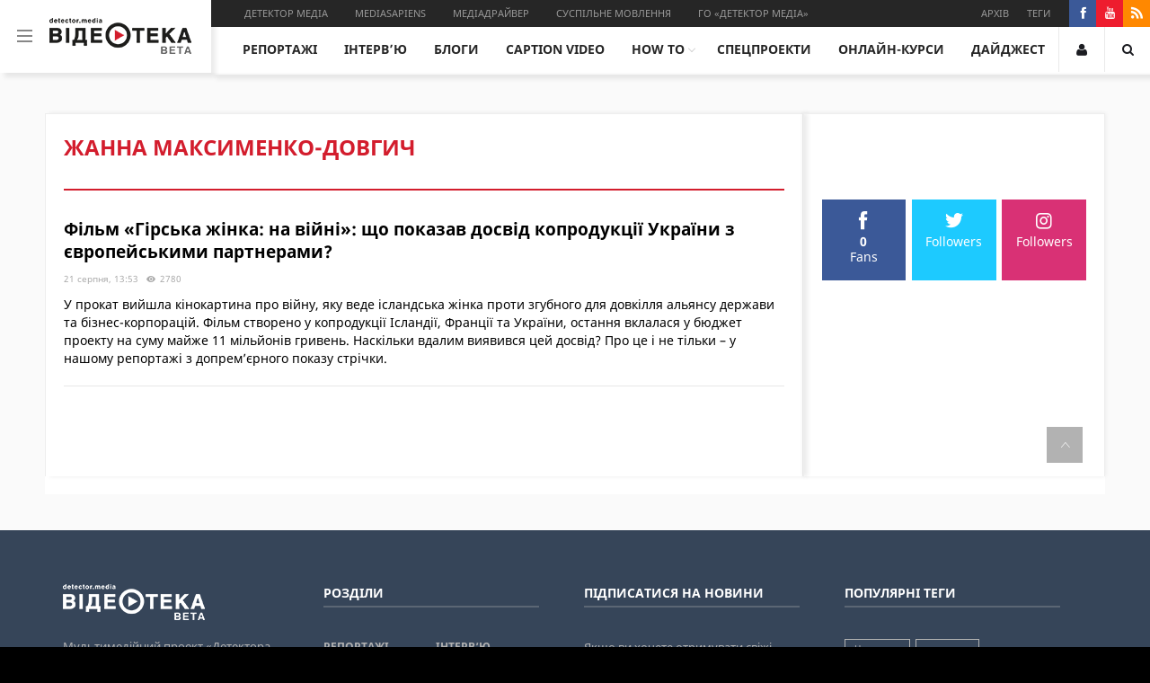

--- FILE ---
content_type: text/html; charset=UTF-8
request_url: https://video.detector.media/tags/zhanna-maksymenko-dovgych
body_size: 7188
content:
<!DOCTYPE html>
<html lang="uk-Ua">
<head>
    <meta charset="UTF-8">
    <meta name="viewport" content="width=device-width, initial-scale=1.0" />
    <meta name="csrf-param" content="_csrf-frontend">
    <meta name="csrf-token" content="r_lQ61VJkJxhdw074w3c1KO3BZR7ELThvb7rBjPKyh34g0vhnqy2YduVXTEPy4FDnkEC_LOr5AtFWVG5z76iNQ==">
    <title>Жанна Максименко-Довгич | Відеотека</title>
    <meta property="fb:app_id" content="358371101268788">
    <meta property="og:type" content="website"/>
    <meta name="twitter:card" content="summary_large_image">
    <meta name="twitter:site" content="@DetectorMedia">
    <meta name="twitter:creator" content="@DetectorMedia">
    <link rel="shortcut icon" href="/favicon.ico" type="image/x-icon">
    <link href="https://video.detector.media/tags/zhanna-maksymenko-dovgych" rel="canonical">    <meta name="title" content="Жанна Максименко-Довгич | Відеотека">
<meta property="og:title" content="Жанна Максименко-Довгич">
<meta name="twitter:title" content="Жанна Максименко-Довгич">
<meta property="og:type" content="website">
<meta property="og:url" content="https://video.detector.media/tags/zhanna-maksymenko-dovgych">
<meta property="og:image" content="https://video.detector.media/img/default_1200x630.png">
<meta name="twitter:image" content="https://video.detector.media/img/default_1200x630.png">
<link href="/css/fonts.css?v=1511436349" rel="stylesheet">
<link href="/css/main.css?v=1519215104" rel="stylesheet">
<link href="/css/media.css?v=1519213695" rel="stylesheet">
<link href="/css/basic.css?v=1511436349" rel="stylesheet">
<link href="/css/FontsAwesome.min.css?v=1511436350" rel="stylesheet">
<link href="/libs/slick/slick.css?v=1499344526" rel="stylesheet">
<link href="/libs/slick/slick-theme.css?v=1499344526" rel="stylesheet">
<link href="/fonts/icomoon/icomoon.css?v=1505299281" rel="stylesheet">    <meta name="google-site-verification" content="IQvDjBW6P08-Om9AJBJrbLLVkVttVOt23hr4j62kD78" />
<!-- Global Site Tag (gtag.js) - Google Analytics -->
<script async src="https://www.googletagmanager.com/gtag/js?id=UA-107119438-1"></script>
<script>
  window.dataLayer = window.dataLayer || [];
  function gtag(){dataLayer.push(arguments)};
  gtag('js', new Date());
  gtag('config', 'UA-107119438-1');
</script></head>
<body>
<div id="fb-root"></div>
<script>(function(d, s, id) {
        var js, fjs = d.getElementsByTagName(s)[0];
        if (d.getElementById(id)) return;
        js = d.createElement(s); js.id = id;
        js.src = "//connect.facebook.net/ru_RU/sdk.js#xfbml=1&version=v2.9&appId=358371101268788";
        fjs.parentNode.insertBefore(js, fjs);
    }(document, 'script', 'facebook-jssdk'));</script>

<div class="media-wrap">

    <header id="main-header" class="head">
	<div class="container">
		<div class="logo-block">
			<div class="open-menu">
				<div class="menu-wrap">
					<div class="container content">
						<a href="#" class="arrow-close">
							<i class="icon-down-arrow"></i>
						</a>
						<div class="nav-block-wrap">
							<a href="/">
								<img src="/img/logo2.png" alt="">
							</a>
							<div class="nav-block-left">
								<ul class="nav-top">
	<li><a  href="/about" title="Про проект">Про проект</a></li><li><a  href="/contact" title="Контакти">Контакти</a></li><li><a  href="/authors" title="Автори">Автори</a></li><li><a  href="http://video.detector.media" title="Архів">Архів</a></li><li><a  href="/tags" title="Теги">Теги</a></li><li><a  href="/rules" title="Умови використання">Умови використання</a></li></ul>
								<div class="projects-nav">
									<h2>Проекти</h2>
									<ul class="nav-top">
	<li><a  target='_blank' href="http://detector.media/" title="Детектор медіа">Детектор медіа</a></li><li><a  href="http://osvita.mediasapiens.ua/" title="Mediasapiens">Mediasapiens</a></li><li><a  href="http://mediadriver.online/" title="Медіадрайвер">Медіадрайвер</a></li><li><a  href="http://stv.detector.media/" title="Суспільне мовлення">Суспільне мовлення</a></li><li><a  target='_blank' href="http://osvita.mediasapiens.ua/go_telekrytyka/" title="ГО «Детектор Медіа»">ГО «Детектор Медіа»</a></li></ul>
								</div>
								<ul class="footer-social-nav">
									<li><a target="_blank" href="https://www.facebook.com/DetectorMedia"><i class="icon-facebook-logo"></i></a></li>
									<li><a target="_blank" href="https://www.youtube.com/channel/UCzHH5h6zPKA_bEU72nIE4GA"><i class="icon-18-youtube"></i></a></li>
									<li><a href="/rss.xml" target="_blank"><i class="icon-rss-symbol"></i></a></li>
								</ul>
							</div>
							<div class="nav-block-right">
								<ul class="main-menu">
	<li><a  href="/reports" title="Репортажі">Репортажі</a></li><li><a  href="/digest" title="Дайджест">Дайджест</a></li><li><a  href="/interview" title="Інтерв’ю">Інтерв’ю</a></li><li><a  href="/blogs" title="Блоги">Блоги</a></li><li><a  href="/Caption" title="caption video">caption video</a></li><li><a  href="/how-to" title="How To">How To</a></li><li><a  href="/special-projects" title="Спецпроекти">Спецпроекти</a></li><li><a  target='_blank' href="/courses" title="Онлайн-курси ">Онлайн-курси </a></li></ul>
							</div>
						</div>
					</div>
				</div>
			</div>
			<div id="nav-icon3">
				<a href="#">
					<span></span>
					<span></span>
					<span></span>
					<span></span>
				</a>
			</div>
			<div class="logo-wrap">
				<a href="/">
					<img src="/img/videoteka_logo.png" alt="">
				</a>
			</div>
		</div>
		<div class="right-bar">
			<div class="topbar">
				<div class="left-menu menu">
					<ul class="left-menu-nav">
	<li><a  target='_blank' href="http://detector.media/" title="Детектор медіа">Детектор медіа</a></li><li><a  href="http://osvita.mediasapiens.ua/" title="Mediasapiens">Mediasapiens</a></li><li><a  href="http://mediadriver.online/" title="Медіадрайвер">Медіадрайвер</a></li><li><a  href="http://stv.detector.media/" title="Суспільне мовлення">Суспільне мовлення</a></li><li><a  target='_blank' href="http://osvita.mediasapiens.ua/go_telekrytyka/" title="ГО «Детектор Медіа»">ГО «Детектор Медіа»</a></li></ul>
				</div>
				<div class="right-widget">
					<div class="right-menu menu">
						<ul class="right-menu-nav">
							<li><a href="/search">Архів</a></li>
							<li><a href="/tags">Теги</a></li>
						</ul>
					</div>
					<div class="right-socials">
						<a target="_blank" href="https://www.facebook.com/DetectorMedia" class="facebook">
							<i class="icon-facebook-logo"></i>
						</a>
						<a target="_blank" href="https://www.youtube.com/channel/UCzHH5h6zPKA_bEU72nIE4GA" class="youtube">
							<i class="icon-18-youtube"></i>
						</a>
						<a target="_blank" href="/rss.xml" class="rss">
							<i class="icon-rss-symbol"></i>
						</a>
					</div>
				</div>
			</div>
			<div class="bottom-bar">
				<div class="menu-block">
					<ul class="main-menu">
	<li><a  href="/reports" title="Репортажі">Репортажі</a></li><li><a  href="/interview" title="Інтерв’ю">Інтерв’ю</a></li><li><a  href="/blogs" title="Блоги">Блоги</a></li><li><a  href="/Caption" title="caption video">caption video</a></li><li class='open-submenu'><a  href="/how-to" title="How To">How To</a><ul class="submenu"><li><a  href="/how-to/lekcii" title="How To">Лекції</a></li><li><a  href="/how-to/mayster-klasy" title="How To">Майстер-класи</a></li></ul></li><li><a  href="/special-projects" title="Спецпроекти">Спецпроекти</a></li><li><a  target='_blank' href="/courses" title="Онлайн-курси">Онлайн-курси</a></li><li><a  href="/digest" title="Дайджест">Дайджест</a></li></ul>
				</div>
				<div class="login-block" data-profile="/auth/profile">
										<a href="#" id="login" >
						<i class="icon-user"></i>
					</a>
										<a href="#" id="search">
						<i class="icon-search"></i>
					</a>
				</div>
			</div>
		</div>
	</div>
</header>
    <section class="main-content author-content" id="top">
	<div class="container content">
		<div class="banner">
    <div class="container content">
        <div class="banner-wrap">
                                                                
                    </div>
    </div>
</div>		<div class="navigation-block">
			<div class="navigation-block">
							</div>
		</div>
		<div class="wrap">
							<div class="content-block">
					<div class="search-block">
						<div class="search-result">
							<!--  <h3>ПУБЛІКАЦІЇ ПО ТЕГУ</h3>-->
							<span class="span-result">Жанна Максименко-Довгич</span>
						</div>
					</div>
					<div class="publications-block">
						<div id="w0" class="search-item-wrap"><div class="search-item">
    <a href="/reports/film-girska-zhinka-na-viyni-shho-pokazav-dosvid-koprodukcii-ukrainy-z-yevropeyskymy-partneramy-i734">
        <h3>Фільм «Гірська жінка: на війні»: що показав досвід копродукції України з європейськими партнерами?</h3>
        <ul class="numbers-nav">
            <li><span>21 серпня, 13:53</span></li>
            <li><i class="icon-eye-24"></i><span>2780</span></li>
        </ul>
        <p>У прокат вийшла кінокартина про війну, яку веде ісландська жінка проти згубного для довкілля альянсу держави та бізнес-корпорацій. Фільм створено у копродукції Ісландії, Франції та України, остання вклалася у бюджет проекту на суму майже 11 мільйонів гривень. Наскільки вдалим виявився цей досвід? Про це і не тільки – у нашому репортажі з допрем’єрного показу стрічки.</p>
    </a>
</div>

<div class='publications-nav-wrap'> </div></div>
					</div>
									</div>
							<div class="sidebar">
								<div class="banner-block-sidebar">
                                
    </div>

	<div class="social-block">
		<ul class="socials">
			<li class="facebook">
				<a target="_blank" href="https://www.facebook.com/DetectorMedia">
					<i class="icon-facebook-logo"></i>
											<span class="quan">0</span>
										<span>Fans</span>
				</a>
			</li>
			<li class="twitter">
				<a target="_blank" href="https://twitter.com/DetectorMedia">
					<i class="icon-twitter-logo-silhouette"></i>
										<span>Followers</span>
				</a>
			</li>
			<li class="instagram">
				<a target="_blank" href="https://www.instagram.com/detectormedia/">
					<i class="icon-instagram"></i>
										<span>Followers</span>
				</a>
			</li>
		</ul>
	</div>
				</div>
			<div class="up-button">
	<a href="#" data-scroll=".media-wrap"><i class="icon-arrowprev"></i></a>
</div>		</div>
	</div>
</section>

    
<footer id="main-footer" class="foot">
    <div class="footer-top">
        <div class="container content">
            <div class="footer-item">
                <div class="logo-wrap">
                    <img src="/img/logo2.png" alt="">
                </div>
                <span>Мультимедійний проект «Детектора медіа»: репортажі, блоги, майстер-класи, лекції, спецпроекти, онлайн-курси  </span>
                <ul class="footer-social-nav">
                    <li><a target="_blank"
                           href="https://www.facebook.com/DetectorMedia"><i
                                class="icon-facebook-logo"></i></a></li>
                    <li><a target="_blank" href="https://www.youtube.com/channel/UCzHH5h6zPKA_bEU72nIE4GA"><i
                                class="icon-18-youtube"></i></a></li>
                    <li><a target="_blank" href="/rss.xml"><i class="icon-rss-symbol"></i></a></li>
                </ul>
            </div>
            <div class="footer-item">
                <div class="block-wrapper">
                    <h3>Розділи</h3>
                </div>
                <ul class="section-nav">
	<li><a  href="/reports" title="Репортажі">Репортажі</a></li><li><a  href="/interview" title="Інтерв’ю">Інтерв’ю</a></li><li><a  href="/blogs" title="Блоги">Блоги</a></li><li><a  href="/how-to/lekcii" title="Лекції">Лекції</a></li><li><a  href="/how-to/mayster-klasy" title="Майстер-класи">Майстер-класи</a></li><li><a  href="/digest" title="Дайджест">Дайджест</a></li><li><a  href="/special-projects" title="Спецпроекти">Спецпроекти</a></li><li><a  href="/courses" title="Онлайн-курси">Онлайн-курси</a></li><li><a  href="/donbas" title="Донбас: чесно">Донбас: чесно</a></li><li><a  href="/letuchka" title="Летючка">Летючка</a></li><li><a  href="/teliatuna" title="Телятина">Телятина</a></li><li><a  href="/prucil" title="Приціл">Приціл</a></li><li><a  href="http://video.detector.media/reports/dokumentalnyy-film-odyn-den-iz-prezydentom-i702" title="Документальний фільм «Один день із президентом»">Документальний фільм «Один день із президентом»</a></li></ul>
            </div>
                <div class="footer-item">
        <div class="block-wrapper">
            <h3>Підписатися на новини</h3>
        </div>
        <span>Якщо ви хочете отримувати свіжі новини безпосередньо на вашу електронну пошту, будь ласка, залиште свою email адресу нижче. Підписка безкоштовна.</span>
        <div class="messages hide"></div>
        <form id="subscribe" action="/ajax/subscribe" method="post">
            <label for="email">
                <input type="email" required name="email" class="email" placeholder="Ваш e-mail">
            </label>
            <button type="submit" class="btn">підписатися</button>
        </form>
    </div>


            		<div class="footer-item">
			<div class="block-wrapper">
				<h3>Популярні теги</h3>
			</div>
			<ul class="tags-nav">
									<li><a href="/tags/nyuspalm">Ньюспалм</a></li>
									<li><a href="/tags/reportazh">репортаж</a></li>
									<li><a href="/tags/lomakina-yesterday">Lomakina yesterday</a></li>
									<li><a href="/tags/newspalm">newspalm</a></li>
									<li><a href="/tags/zelenskyy">зеленський</a></li>
									<li><a href="/tags/11">1+1</a></li>
									<li><a href="/tags/interv-yu">інтерв'ю</a></li>
									<li><a href="/tags/ukrainske-kino">українське кіно</a></li>
									<li><a href="/tags/zmi">ЗМІ</a></li>
									<li><a href="/tags/kosmyna">Космина</a></li>
									<li><a href="/tags/sydyvdoma">СидиВдома</a></li>
									<li><a href="/tags/rekaperka-krapivina">Рекаперка Крапівіна</a></li>
									<li><a href="/tags/zhurnalistyka">журналістика</a></li>
									<li><a href="/tags/telyatyna">Телятина</a></li>
									<li><a href="/tags/profesiyni-standarty">професійні стандарти</a></li>
							</ul>
		</div>
	        </div>
    </div>
                <div class="footer-logo">
            <div class="container content">
                <ul>
<li class="fullHeight"><a href="http://detector.media/" target="_blank" rel="noopener"> <img src="/upload/media/2017/12/12/5a2ff34fa301a-detekror-go-internet.jpg" alt="DetektorMedia" /> </a></li>
<li class="fullHeight"><a href="http://osvita.mediasapiens.ua/go_telekrytyka/" target="_blank" rel="noopener"> <img src="/img/Detektor_GO_logo.jpg" alt="GoDetektorMedia" /> </a></li>
<li><a href="https://yedynkadigital.com/" target="_blank" rel="noopener"> <img src="/img/YedynkaLogo_black_bg.png" alt="Yedynka DGTL" /> </a></li>
</ul>
<p>Сайт "Відеотека" оновлений за фінансової підтримки <a href="https://www.netherlandsandyou.nl/your-country-and-the-netherlands/ukraine">Королівства Нідерландів</a>, Європейське партнерство Matra.</p>            </div>
        </div>
        <div class="footer-bottom">
        <div class="container content">

            <div class="copyright">
                <span>Громадська організація «Детектор медіа» © з 2010 року. Всі права застережено.</span>
            </div>
            <div class="footer-menu">
                <ul class="footer-menu-nav">
	<li><a  target='_blank' href="http://oldvideo.detector.media/" title="Попередня версія">Попередня версія</a></li><li><a  href="/authors" title="Автори">Автори</a></li><li><a  href="/about" title="Про проект">Про проект</a></li><li><a  href="/contact" title="Контакти">Контакти</a></li><li><a  href="/rules" title="Умови використання">Умови використання</a></li></ul>
            </div>

        </div>
        <div class="footer-counters">
            <div class="container content">
                <ul>
                    <li>
                        <!--bigmir)net TOP 100-->
                        <script type="text/javascript" language="javascript"><!--
                            bmN = navigator, bmD = document, bmD.cookie = 'b=b', i = 0, bs = [], bm = {
                                v: 16944539,
                                s: 16944539,
                                t: 3,
                                c: bmD.cookie ? 1 : 0,
                                n: Math.round((Math.random() * 1000000)),
                                w: 0
                            };
                            for (var f = self; f != f.parent; f = f.parent)bm.w++;
                            try {
                                if (bmN.plugins && bmN.mimeTypes.length && (x = bmN.plugins['Shockwave Flash']))bm.m = parseInt(x.description.replace(/([a-zA-Z]|\s)+/, ''));
                                else for (var f = 3; f < 20; f++)if (eval('new ActiveXObject("ShockwaveFlash.ShockwaveFlash.' + f + '")'))bm.m = f
                            } catch (e) {
                                ;
                            }
                            try {
                                bm.y = bmN.javaEnabled() ? 1 : 0
                            } catch (e) {
                                ;
                            }
                            try {
                                bmS = screen;
                                bm.v ^= bm.d = bmS.colorDepth || bmS.pixelDepth;
                                bm.v ^= bm.r = bmS.width
                            } catch (e) {
                                ;
                            }
                            r = bmD.referrer.replace(/^w+:\/\//, '');
                            if (r && r.split('/')[0] != window.location.host) {
                                bm.f = escape(r).slice(0, 400);
                                bm.v ^= r.length
                            }
                            bm.v ^= window.location.href.length;
                            for (var x in bm) if (/^[vstcnwmydrf]$/.test(x)) bs[i++] = x + bm[x];
                            bmD.write('<a href="http://top.bigmir.net/report/16944539/" target="_blank" onClick="img=new Image();img.src="//www.bigmir.net/?cl=16944539";"><img src="//c.bigmir.net/?' + bs.join('&') + '"  width="88" height="31" border="0" alt="bigmir)net TOP 100" title="bigmir)net TOP 100"></a>');
                            //-->
                        </script>
                        <noscript>
                            <a href="http://top.bigmir.net/report/16944539/" target="_blank"><img
                                    src="//c.bigmir.net/?v16944539&s16944539&t3" width="88" height="31"
                                    alt="bigmir)net TOP 100" title="bigmir)net TOP 100" border="0"/></a>
                        </noscript>
                        <!--bigmir)net TOP 100-->
                    </li>
                    <li>
                        <!-- I.UA counter --><a href="http://catalog.i.ua/stat/118193/" target="_blank"
                                                onclick="this.href='http://catalog.i.ua/stat/118193/';"
                                                title="Rated by I.UA">
                            <script type="text/javascript"><!--
                                iS = 'http' + (window.location.protocol == 'https:' ? 's' : '') +
                                    '://r.i.ua/s?u118193&p117&n' + Math.random();
                                iD = document;
                                if (!iD.cookie)iD.cookie = "b=b; path=/";
                                if (iD.cookie)iS += '&c1';
                                iS += '&d' + (screen.colorDepth ? screen.colorDepth : screen.pixelDepth)
                                    + "&w" + screen.width + '&h' + screen.height;
                                iT = iR = iD.referrer.replace(iP = /^[a-z]*:\/\//, '');
                                iH = window.location.href.replace(iP, '');
                                ((iI = iT.indexOf('/')) != -1) ? (iT = iT.substring(0, iI)) : (iI = iT.length);
                                if (iT != iH.substring(0, iI))iS += '&f' + escape(iR);
                                iS += '&r' + escape(iH);
                                iD.write('<img src="' + iS + '" border="0" width="88" height="31" />');
                                //--></script>
                        </a><!-- End of I.UA counter -->
                    </li>
                    <li>
                        <!-- I.UA counter DM--><a href="http://catalog.i.ua/stat/201273/main" target="_blank"
                                                  onclick="this.href='http://catalog.i.ua/stat/201273/main';"
                                                  title="Rated by I.UA">
                            <script type="text/javascript"><!--
                                iS = 'http' + (window.location.protocol == 'https:' ? 's' : '') +
                                    '://r.i.ua/s?u201273&p257&n' + Math.random();
                                iD = document;
                                if (!iD.cookie)iD.cookie = "b=b; path=/";
                                if (iD.cookie)iS += '&c1';
                                iS += '&d' + (screen.colorDepth ? screen.colorDepth : screen.pixelDepth)
                                    + "&w" + screen.width + '&h' + screen.height;
                                iT = iR = iD.referrer.replace(iP = /^[a-z]*:\/\//, '');
                                iH = window.location.href.replace(iP, '');
                                ((iI = iT.indexOf('/')) != -1) ? (iT = iT.substring(0, iI)) : (iI = iT.length);
                                if (iT != iH.substring(0, iI))iS += '&f' + escape(iR);
                                iS += '&r' + escape(iH);
                                iD.write('<img src="' + iS + '" border="0" width="88" height="31" />');
                                //--></script>
                        </a><!-- End of I.UA counter DM-->
                    </li>
                </ul>
            </div>
        </div>
    </div>
</footer>
</div>

<div id="popup1">
    <div class="popup-inner">
        <div class="popup-wrap">
            <h3>Увійти за допомогою:</h3>
            <a href="#" class="close">X</a>
            <ul class="popup-solial">
                <li class="facebook" onclick="window.open('https://www.facebook.com/v2.9/dialog/oauth?client_id=358371101268788&state=f936dba7e41d26f2b658f35e1fc8e8f5&response_type=code&sdk=php-sdk-5.5.0&redirect_uri=https%3A%2F%2Fvideo.detector.media%2Fauth%2Fcallback-fb&scope=email', '_blank', 'Toolbar=0, Scrollbars=1, Resizable=0, Width=540px, resize=no, Height=480px'); return false;"><a href="#"><i class="icon-facebook-logo"></i><span>Facebook</span></a></li>
                <li class="googleplus" onclick="window.open('https://accounts.google.com/o/oauth2/auth?response_type=code&access_type=online&client_id=220584673339-r0e5t73a1c23itbdhjabk4vceekip6an.apps.googleusercontent.com&redirect_uri=https%3A%2F%2Fvideo.detector.media%2Fauth%2Fcallback-google&state&scope=https%3A%2F%2Fwww.googleapis.com%2Fauth%2Fuserinfo.email%20https%3A%2F%2Fwww.googleapis.com%2Fauth%2Fuserinfo.profile&approval_prompt=auto', '_blank', 'Toolbar=0, Scrollbars=1, Resizable=0, Width=540px, resize=no, Height=480px'); return false;"><a href="#"><i class="icon-Google_Plus_Color"></i><span>Google</span></a></li>
                <li class="twitter"><a onclick="twitter(); return false" href="#"><i class="icon-twitter-logo-silhouette"></i><span>Twitter</span></a></li>
            </ul>
        </div>
    </div>
</div>
<div id="popup2">
    <div class="popup-wrapper">
        <div class="container">
            <label>
                <span>Пошук</span>
                <form action="/search" class="search-enter">
                    <input type="search" name="query" placeholder="" class="">
                </form>
            </label>
            <a href="#" class="close">X</a>
        </div>
    </div>
</div>


<script src="/assets/cfca649/jquery.js?v=1647786820"></script>
<script src="/assets/de18b2ad/yii.js?v=1647786820"></script>
<script src="/libs/slick/slick.min.js?v=1499344526"></script>
<script src="/libs/sticky-kit/sticky-kit.min.js?v=1500366616"></script>
<script src="/js/main.js?v=1510659987"></script>
<script src="/js/common.js?v=1510582785"></script>
<script type="text/javascript">jQuery(document).ready(function () {
            function isValidEmailAddress(emailAddress) {
                var pattern = /^([a-zA-Z0-9_.+-])+\@(([a-zA-Z0-9-])+\.)+([a-zA-Z0-9]{2,4})+$/;
                return pattern.test(emailAddress);
            }
            $("document").ready(function(){
                $('#subscribe').on('submit',function(e){
                    e.preventDefault();
                    var email = $(this).find(".email").val()
                    if(isValidEmailAddress(email)){
                        var data = $(this).serialize();
                        $(this).find(".email").removeClass('error');
                        $.ajax({
                            url: $(this).attr("action"),
                            data: data,
                            type: "POST",
                            success: function (data) {
                                $('.email').val('');
                                if(data ) {
                                    $(this).find(".email").removeClass('error');
                                    $('.messages').html('');
                                    $('.messages').removeClass('hide');
                                    $('.messages').append("<span><br>"+data+"</span>")
                                }else{
                                      $('.email').addClass('error');
                                }
                               
                            }
                        });
                    }else{
                        $(this).find(".email").addClass('error');
                    }
            
            });
            $("#subscribe .email").on('change',function(e){
                var email = $(this).val();
                if(!isValidEmailAddress(email)){
                     $(this).addClass('error');
                }else{
                    $(this).removeClass('error');
                }
            });
        });
});</script></body>
</html>


--- FILE ---
content_type: text/css
request_url: https://video.detector.media/css/main.css?v=1519215104
body_size: 15356
content:
/*Color for special projects items*/

.sp_red_big{
    
  
      
    background-color:   #D31D2D ;
    color: #FFF !important;
    
    font-size: 14px !important;
     padding: 3px 6px ;
    
    
}

.sp_red_big:hover{
    
  
    background-color:   #f43a4a ;
    color: #FFF !important;
    
    -webkit-transition:.2s;
    
    
}

/*Color for special projects items end*/

* {
    margin: 0;
    padding: 0;
    outline: none;
}

body {
    font-family: 'NotoSans';
    background-color: #000;
}

.overflow {
    overflow: hidden;
}

#main-header {
    width: 100%;
    height: 81px;
    -webkit-transition: all 0.3s ease;
    transition: all 0.3s ease;
    z-index: 3;
    position: fixed;
    background-color: #fff;
}

#main-header.sticky {
    height: 55px;
    background: #fff;
}

#main-header.sticky .logo-block {
    height: 55px;
    padding: 7px 20px;
}

#main-header.sticky .topbar {
    height: 0;
    overflow: hidden;
}

#main-header.sticky .topbar .menu a {
    font-size: 0;
}

#main-header.sticky .bottom-bar {
    height: 55px;
    -webkit-box-sizing: border-box;
    box-sizing: border-box;
}

#main-header.sticky .right-socials a {
    height: 0;
    overflow: hidden;
}

.media-wrap {
    margin: auto;
    background-color: #fafafa;
    overflow: hidden;
}

#nav-icon3 {
    width: 17px;
    height: 14px;
    display: inline-block;
    vertical-align: top;
    margin-top: 13px;
    margin-right: 19px;
    margin-left: -1px;
    -webkit-transform: rotate(0deg);
    -ms-transform: rotate(0deg);
    transform: rotate(0deg);
    -webkit-transition: .5s ease-in-out;
    transition: .5s ease-in-out;
    cursor: pointer;
    display: inline-block;
}

#nav-icon3:hover span {
    background: #d31d2d;
}

#nav-icon3 span {
    display: block;
    position: absolute;
    height: 2px;
    width: 100%;
    background: #878787;
    opacity: 1;
    left: 0;
    -webkit-transform: rotate(0deg);
    -ms-transform: rotate(0deg);
    transform: rotate(0deg);
    -webkit-transition: .25s ease-in-out;
    transition: .25s ease-in-out;
}

#nav-icon3 span:nth-child(1) {
    top: 0px;
}

#nav-icon3 span:nth-child(2), #nav-icon3 span:nth-child(3) {
    top: 6px;
}

#nav-icon3 span:nth-child(4) {
    top: 12px;
}

#nav-icon3.open-nav span:nth-child(1) {
    top: 18px;
    width: 0%;
    left: 50%;
}

#nav-icon3.open-nav span:nth-child(2) {
    -webkit-transform: rotate(45deg);
    -ms-transform: rotate(45deg);
    transform: rotate(45deg);
}

#nav-icon3.open-nav span:nth-child(3) {
    -webkit-transform: rotate(-45deg);
    -ms-transform: rotate(-45deg);
    transform: rotate(-45deg);
}

#nav-icon3.open-nav span:nth-child(4) {
    top: 18px;
    width: 0%;
    left: 50%;
}

#main-header .container {
    font-size: 0;
}

#main-header .container .logo-wrap {
    display: inline-block;
    margin-right: 2px;
}

.logo-block {
    height: 81px;
    display: inline-block;
    padding: 20px 20px 0 20px;
    -webkit-box-shadow: 5px 5px 5px rgba(0, 0, 0, 0.08);
    box-shadow: 5px 5px 5px rgba(0, 0, 0, 0.08);
    -webkit-box-sizing: border-box;
    box-sizing: border-box;
    -webkit-transition: all 0.3s ease;
    transition: all 0.3s ease;
}

.basic-nav li {
    list-style: none;
    display: inline-block;
    vertical-align: top;
}

.basic-nav li a {
    text-decoration: none;
    color: #000;
    display: block;
}

.right-bar {
    display: inline-block;
    vertical-align: top;
    width: -webkit-calc(100% - 235px);
    width: calc(100% - 235px);
    -webkit-box-shadow: 5px 5px 5px rgba(0, 0, 0, 0.08);
    box-shadow: 5px 5px 5px rgba(0, 0, 0, 0.08);
    -webkit-transition: all 0.4s ease;
    transition: all 0.4s ease;
}

.right-bar:after {
    content: "";
    display: block;
    clear: both;
}

.topbar {
    height: 30px;
    background-color: #262626;
    -webkit-transition: all 0.3s ease;
    transition: all 0.3s ease;
}

.left-menu {
    display: inline-block;
    vertical-align: top;
}

.left-menu-nav {
    font-size: 0;
    margin-left: 35px;
}

.menu li {
    list-style: none;
    display: inline-block;
}

.menu li a {
    font-size: 11px;
    text-decoration: none;
    text-transform: uppercase;
    color: #999;
    display: block;
    padding: 7px 15px;
    -webkit-transition: all 0.3s ease;
    transition: all 0.3s ease;
}

.menu li:first-child a {
    padding-left: 2px;
}

.menu li:hover a {
    color: #fff;
}

.right-menu {
    display: inline-block;
}

.right-menu .right-menu-nav {
    margin-right: 11px;
}

.right-menu .right-menu-nav li a {
    padding: 7px 10px;
}

.right-widget {
    display: inline-block;
    vertical-align: top;
    float: right;
    text-align: right;
}

.right-socials {
    display: inline-block;
    vertical-align: top;
}

.right-socials a {
    display: inline-block;
    width: 30px;
    height: 30px;
    text-decoration: none;
    -webkit-transition: all 0.3s ease;
    transition: all 0.3s ease;
}

.right-socials a:hover {
    background-color: #262626;
}

.right-socials a i {
    color: #fff;
    font-size: 13px;
    text-align: center;
    display: block;
    margin: 8px auto;
}

.facebook {
    background-color: #3b5998;
}

.youtube {
    background-color: #ee1c2e;
}

.rss {
    background-color: #ff8800;
}

.twitter {
    background-color: #1dcaff;
}

.googleplus {
    background-color: #dd4b39;
}

.instagram {
    background-color: #d93175;
}

.linkedin {
    background-color: #007bb6;
}

.tumblr {
    background-color: #37465d;
}

.pinterest {
    background-color: #cb211d;
}

.vk {
    background-color: #c8141b;
}

.message {
    background-color: #c0c0c0;
}

.bottom-bar {
    height: 50px;
    position: relative;
    -webkit-transition: all 0.3s ease;
    transition: all 0.3s ease;
}

.bottom-bar:after {
    content: "";
    display: block;
    clear: both;
}

.menu-block {
    float: left;
}

.main-menu {
    font-size: 0;
    margin-left: 8px;
}

.main-menu > li {
    list-style: none;
    display: inline-block;
    vertical-align: top;
    padding: 15px 30px 13px 30px;
    cursor: pointer;
}

.main-menu > li a {
    font-size: 14px;
    text-decoration: none;
    color: #262626;
    font-family: "NotoSans-Bold";
    text-transform: uppercase;
    display: block;
    padding-bottom: 2px;
    border-bottom: 2px solid transparent;
}

.main-menu > li:hover > a {
    color: #d52c3a;
}

.main-menu .open-submenu:hover .submenu {
    display: block;
}

.submenu {
    background-color: #fff;
    position: absolute;
    margin-left: -15px;
    padding-top: 13px;
    display: none;
}

.submenu li {
    padding: 7px 15px;
}

.submenu li a {
    font-family: 'NotoSans';
    text-transform: inherit;
}

.submenu li a:hover {
    color: #d52c3a;
}

.main-menu li.active > a {
    border-color: #d21d2c;
}

.main-menu > li.open-submenu > a:after {
    display: inline-block;
    content: '';
    border: solid #d0d0d0;
    border-width: 0 1px 1px 0;
    color: #333;
    -webkit-transform: rotate(45deg);
    -ms-transform: rotate(45deg);
    transform: rotate(45deg);
    padding: 2.5px;
    position: relative;
    left: 5px;
    top: -3px;
}

.login-block {
    height: 100%;
    position: absolute;
    right: 0;
}

.login-block a {
    display: inline-block;
    text-decoration: none;
    width: 50px;
    height: 100%;
    text-align: center;
    border-left: 1px solid #eaeaea;
    overflow: hidden;
}

.login-block a img {
    max-width: 100%;
}

.login-block a i {
    font-size: 13px;
    color: #1c1d22;
    margin-top: 19px;
    display: block;
}

.login-block a:hover i {
    color: #d52c3a;
}

.content {
    max-width: 1180px;
    margin: auto;
    padding-left: 20px;
    -webkit-box-sizing: border-box;
    box-sizing: border-box;
}

#main-footer {
    margin-top: 40px;
}

.footer-bottom {
    background-color: #1b2128;
    padding: 20px 0;
}

.footer-bottom:after {
    content: "";
    display: block;
    clear: both;
}

.copyright {
    float: left;
}

.copyright span {
    font-size: 12px;
    color: #bbbdbf;
}

.footer-menu {
    float: right;
}

.footer-menu .footer-menu-nav li {
    list-style: none;
    display: inline-block;
}

.footer-menu .footer-menu-nav li a {
    text-decoration: none;
    color: #bbbdbf;
    font-size: 12px;
    font-family: "NotoSans-Bold";
    display: block;
    padding: 0 10px;
}

.footer-menu .footer-menu-nav li:hover a {
    color: #fff;
}

.footer-logo {
    background-color: #25303d;
}

.footer-top {
    font-size: 0;
    background-color: #364559;
}

.footer-top .footer-item {
    display: inline-block;
    vertical-align: top;
    width: 25%;
    margin-top: 60px;
    padding-right: 50px;
    -webkit-box-sizing: border-box;
    box-sizing: border-box;
    padding-bottom: 60px;
}

.footer-top .footer-item .logo-wrap {
    margin-bottom: 20px;
}

.footer-top .footer-item span {
    font-size: 13px;
    color: #b2b2b2;
}

.footer-top .footer-item .block-wrapper {
    margin-bottom: 40px;
}

.footer-top .footer-item .block-wrapper h3 {
    font-size: 14px;
    font-family: "NotoSans-Bold";
    color: #fff;
    text-transform: uppercase;
}

.footer-top .footer-item .block-wrapper h3:after {
    display: block;
    content: '';
    border: 1px solid #5b6674;
    position: relative;
    top: 5px;
}

.footer-top .footer-item .section-nav {
    font-size: 0;
    margin-top: -10px;
}

.footer-top .footer-item .section-nav li {
    list-style: none;
    display: inline-block;
    width: 50%;
    vertical-align: top;
    margin-top: 10px;
}

.footer-top .footer-item .section-nav li:nth-child(even) {
    width: calc(50% - 5px);
    margin-left: 5px;
}

.footer-top .footer-item .section-nav li a {
    font-size: 12px;
    font-family: "NotoSans-Bold";
    color: #b2b2b2;
    text-decoration: none;
    text-transform: uppercase;
}

.footer-top .footer-item .section-nav li:hover a {
    color: #fff;
}

.footer-top .footer-item label {
    margin-top: 20px;
    display: block;
    margin-bottom: 15px;
}

.footer-top .footer-item label .email {
    width: 100%;
    background-color: #4d5969;
    border: 1px solid #b2b2b2;
    font-size: 13px;
    padding: 5px 0;
    text-indent: 10px;
    font-family: 'NotoSans-Italic';
}

.footer-top .footer-item label .email.error {
    border-color: red !important;
}

.footer-top .footer-item .btn {
    width: 130px;
    background-color: #6f7781;
    border: none;
    color: #fff;
    text-transform: uppercase;
    font-size: 12px;
    padding: 5px 0;
    cursor: pointer;
}

.footer-top .footer-item .btn:hover {
    text-decoration: underline;
}

.footer-top .footer-item .tags-nav {
    font-size: 0;
    margin-top: -10px;
}

.footer-top .footer-item .tags-nav li {
    list-style: none;
    display: inline-block;
    vertical-align: top;
    margin-right: 6px;
    margin-top: 10px;
}

.footer-top .footer-item .tags-nav li a {
    font-size: 10px;
    display: block;
    border: 1px solid #b2b2b2;
    text-decoration: none;
    color: #b2b2b2;
    padding: 2px 10px;
}

.footer-top .footer-item .tags-nav li:hover a {
    border-color: #fff;
    color: #fff;
}

.footer-social-nav {
    margin-top: 30px;
}

.footer-social-nav li {
    list-style: none;
    display: inline-block;
    margin-right: 15px;
}

.footer-social-nav li a {
    text-decoration: none;
}

.footer-social-nav li a i {
    font-size: 16px;
    color: #b2b2b2;
}

.footer-social-nav li:hover a i {
    color: #fff;
}

.full-width-section {
    text-align: center;
    max-height: 360px;
    position: relative;
    overflow: hidden;
}

.full-width-section .container {
    padding-left: 0;
}

.full-width-section .section-wrap {
    position: absolute;
    top: 35px;
    color: #fff;
    max-width: 1180px;
    width: 100%;
}

.full-width-section .section-img-wrap {
    position: relative;
    min-width: 100%;
    height: 100%;
    min-height: 360px;
    left: 50%;
    -ms-transform: translateX(-50%);
    -webkit-transform: translateX(-50%);
    transform: translateX(-50%);
}

.full-width-section .section-img-wrap img {
    position: absolute;
    min-height: 100%;
    min-width: 100%;
    top: 50%;
    left: 50%;
    -ms-transform: translate(-50%, -50%);
    -webkit-transform: translate(-50%, -50%);
    transform: translate(-50%, -50%);
}

.informer span {
    margin-top: 13px;
    font-size: 16px;
    font-family: "NotoSans-Bold";
    text-transform: uppercase;
    display: block;
}

.informer h3 {
    margin-top: 32px;
    font-size: 43px;
    text-transform: uppercase;
    line-height: 55px;
    padding: 0 9%;
    letter-spacing: 1.3px;
}

.informer p {
    font-size: 14px;
    color: #b2b2b2;
    margin-top: 15px;
}

.informer .btn {
    border: 2px solid #e8e8e8;
    text-decoration: none;
    color: #e8e8e8;
    padding: 7px 35px;
    display: inline-block;
    margin-top: 32px;
    text-transform: uppercase;
    letter-spacing: -1px;
}

.informer .btn:hover {
    text-decoration: underline;
}

.informer .section-wrap {
    margin-bottom: 40px;
}

.important span {
    font-size: 16px;
    font-family: "NotoSans-Bold";
    text-transform: uppercase;
    display: block;
}

.important h3 {
    font-size: 30px;
    text-transform: uppercase;
    margin-top: 45px;
    letter-spacing: 1px;
}

.important .play-button {
    position: relative;
    height: 100px;
    margin-top: 75px;
    cursor: pointer;
    display: inline-block;
}

.important .play-button:after {
    border: 3px solid #fff;
    background-color: transparent;
    width: 92px;
    height: 92px;
    position: absolute;
    top: 50%;
    left: 50%;
    margin-top: -50px;
    margin-left: -50px;
    display: block;
    -webkit-border-radius: 100%;
    border-radius: 100%;
    z-index: 2;
    content: '';
    -webkit-transition: all .3s ease-in-out;
    transition: all .3s ease-in-out;
}

.important .play-button:before {
    position: absolute;
    width: 0;
    height: 0;
    border-style: solid;
    border-width: 20.5px 0 20.5px 31px;
    border-color: transparent transparent transparent #ffffff;
    top: 50%;
    left: 50%;
    margin-top: -18px;
    margin-left: -11px;
    content: '';
    -webkit-transition: all .3s ease-in-out;
    transition: all .3s ease-in-out;
}

.important .play-button:hover:after {
    border-color: red;
}

.important .play-button:hover:before {
    border-color: transparent transparent transparent red;
}

.how-to .wrap {
    margin-top: 50px;
    position: relative;
}

.how-to .wrap:after {
    content: "";
    display: block;
    clear: both;
}

.how-to .wrap .border {
    height: 100%;
    position: absolute;
    left: -webkit-calc(50% - 2px);
    left: calc(50% - 2px);
    width: 4px;
    background-color: #e8e8e8;
}

.how-to {
    margin-bottom: 100px;
    position: relative;
}

.how-to:after {
    content: "";
    display: block;
    clear: both;
}

.how-to h2 {
    font-size: 48px;
    font-family: "NotoSans-Bold";
    text-transform: uppercase;
    color: #d31d2d;
    text-align: center;
    margin-top: 60px;
}

.how-to .how-to-item {
    width: 43%;
    float: left;
}

.how-to .how-to-item:last-child {
    float: right;
}

.how-to .container {
    position: relative;
}

/*.how-to .block-small:nth-child(3) {
    float: right;
}*/

.navigation {
    float: right;
}

.navigation a {
    text-decoration: none;
    width: 24px;
    height: 24px;
    border: 1px solid #d31d2d;
    display: inline-block;
    text-align: center;
    background-color: #f3f3f3;
}

.navigation a i {
    font-size: 12px;
    color: #d31d2d;
}

.navigation a.disabled {
    pointer-events: none;
    background-color: grey;
    border-color: #000;
}

.navigation a.disabled i {
    color: #000;
}

.navigation a:hover {
    background-color: #d31d2d;
}

.navigation a:hover i {
    color: #e7868e;
}

.block-large {
    position: relative;
    margin-bottom: 25px;
}

.block-large .img-wrap {
    overflow: hidden;
    max-height: 265px;
}

.block-large .img-wrap:after {
    display: block;
    content: '';
    position: absolute;
    width: 100%;
    height: 100%;
    top: 0;
    left: 0;
    background: -webkit-linear-gradient(top, rgba(255, 255, 255, 0) 30%, rgba(0, 0, 0, 0.7) 100%);
    background: -webkit-gradient(linear, left top, left bottom, color-stop(30%, rgba(255, 255, 255, 0)), to(rgba(0, 0, 0, 0.7)));
    background: linear-gradient(to bottom, rgba(255, 255, 255, 0) 30%, rgba(0, 0, 0, 0.7) 100%);
    filter: progid:DXImageTransform.Microsoft.gradient(startColorstr='#00ffffff', endColorstr='#b3000000', GradientType=0);
}

.block-large .img-wrap img {
    width: 100%;
    /*height: auto;*/
    /*max-height: 265px;*/
    -webkit-transition: all .4s ease-in-out;
    transition: all .4s ease-in-out;
    display: block;
}

.block-large .title-wrap {
    position: absolute;
    bottom: 6%;
    padding: 0 20px;
}

.block-large .title-wrap h3 {
    font-size: 14px;
    color: #fff;
    -webkit-transition: all .3s ease-in-out;
    transition: all .3s ease-in-out;
    letter-spacing: 0.5px;
}

.block-large .title-wrap span {
    font-size: 10px;
    color: #fff;
    /*Addition to author formatting*/
        display: inline-block;
    margin-right: 5px;
}

.block-large .title-wrap .grey {
    color: #aaa;
}

.time {
    position: absolute;
    top: 0;
    right: 0;
    background-color: #000;
    font-size: 10px;
    color: #fff;
    padding: 3px 6px;
}

.block-small-wrap:after {
    content: "";
    display: block;
    clear: both;
}

.block-small {
    width: 48%;
    position: relative;
    float: left;
}

/*.block-small:last-child {
    float: right;
}*/

.block-small:nth-child(2n) {
    float: right;
}

.block-small .img-wrap {
    overflow: hidden;
    max-height: 130px;
}

.block-small .img-wrap img {
    width: 100%;
    /*height: auto;*/
    /*max-height: 130px;*/
    -webkit-transition: all .4s ease-in-out;
    transition: all .4s ease-in-out;
}

.block-small .time {
    position: absolute;
    top: 0;
    right: 0;
    background-color: #000;
    font-size: 10px;
    color: #fff;
    padding: 3px;
}

.block-small .title-wrap h3 {
    font-size: 12px;
    color: #000;
    -webkit-transition: all .3s ease-in-out;
    transition: all .3s ease-in-out;
    padding-right: 25px;
    letter-spacing: 0.5px;
}

.block-small .title-wrap span {
    font-size: 10px;
    color: #666;
    display:inline-block;
}

.block-small .title-wrap .grey {
    color: #aaa;
}

.block-small a {
    text-decoration: none;
}

.numbers-nav {
    margin-top: 5px;
}

.numbers-nav li {
    list-style-type: none;
    display: inline-block;
    margin-right: 5px;
}

.numbers-nav li span {
    font-size: 10px;
    color: #aaa !important;
}

.numbers-nav li i {
    font-size: 10px;
    margin-right: 5px;
    position: relative;
    top: 1px;
    color: #aaa;
}

.block-large a:hover h3,
.block-small a:hover h3,
.publications-item a:hover h3 {
    color: #d31d2d !important;
}

.block-large a:hover .img-wrap img,
.block-small a:hover .img-wrap img,
.publications-item a:hover .img-wrap img {
    -webkit-transform: scale(1.05);
    -ms-transform: scale(1.05);
    transform: scale(1.05);
}

.more {
    display: block;
    text-align: center;
    text-decoration: none;
    font-size: 14px;
    color: #000;
    border: 2px solid #e8e8e8;
    margin-top: 35px;
    padding: 8px 0;
    -webkit-transition: all .3s ease-in-out;
    transition: all .3s ease-in-out;
}

.more:hover {
    background-color: #f3f3f3;
    color: #d31d2d;
}

.spec-project {
    background-color: #f2f2f2;
    padding-top: 45px;
    padding-bottom: 50px;
}

.spec-project .wrap {
    padding: 0 50px;
    max-width: 1440px;
    margin: auto;
}

.spec-project h3 {
    text-transform: uppercase;
    text-align: center;
    font-size: 22px;
    color: #000;
    -webkit-transition: all .3s ease-in-out;
    transition: all .3s ease-in-out;
    font-family: "NotoSans-Bold";
}

.spec-project h3:after {
    display: block;
    content: '';
    border-bottom: 2px solid #d31d2d;
    width: 64%;
    margin: auto;
    margin-top: 5px;
}

.spec-project a {
    text-decoration: none;
}

.spec-project a:hover h3 {
    color: #d31d2d;
}

.spec-project .multiple-items {
    margin-top: 40px;
    position: relative;
}

.spec-project .multiple-items .img-wrap {
    position: relative;
}

.spec-project .multiple-items .img-wrap img {
    width: 100%;
    height: auto;
}

.spec-project .multiple-items .img-wrap:after {
    display: block;
    content: '';
    position: absolute;
    width: 100%;
    height: 100%;
    top: 0;
    left: 0;
    background: -webkit-linear-gradient(top, rgba(255, 255, 255, 0) 30%, rgba(0, 0, 0, 0.7) 100%);
    background: -webkit-gradient(linear, left top, left bottom, color-stop(30%, rgba(255, 255, 255, 0)), to(rgba(0, 0, 0, 0.7)));
    background: linear-gradient(to bottom, rgba(255, 255, 255, 0) 30%, rgba(0, 0, 0, 0.7) 100%);
    filter: progid:DXImageTransform.Microsoft.gradient(startColorstr='#00ffffff', endColorstr='#b3000000', GradientType=0);
}

.spec-project .multiple-items .slid-item {
    margin: 0 17px;
    position: relative;
}

.spec-project .multiple-items .slid-item:hover h4 {
    color: #d31d2d;
}

.spec-project .multiple-items .title-wrap {
    position: absolute;
    bottom: 5%;
    padding: 0 15px;
}

.spec-project .multiple-items .title-wrap h4 {
    font-size: 14px;
    color: #fff;
    -webkit-transition: all .3s ease-in-out;
    transition: all .3s ease-in-out;
    margin-top: 7px;
}

.spec-project .multiple-items .title-wrap span {
    font-size: 10px;
    color: #fff;
}

.spec-project .multiple-items .title-wrap .grey {
    color: #aaa;
}

.spec-project .multiple-items a {
    text-decoration: none;
}

.spec-project .multiple-items .slick-prev, .spec-project .multiple-items .slick-next {
    height: 100% !important;
    width: 25px;
    top: 0 !important;
    -webkit-transform: none;
    -ms-transform: none;
    transform: none;
    border: 1px solid #d31d2d;
}

.spec-project .multiple-items .slick-prev:hover, .spec-project .multiple-items .slick-next:hover {
    background-color: #d31d2d;
    -webkit-transition: all .4s ease-in-out;
    transition: all .4s ease-in-out;
}

.spec-project .multiple-items .slick-prev:hover:before, .spec-project .multiple-items .slick-next:hover:before {
    color: #fff;
}

.spec-project .multiple-items .slick-prev:before,
.spec-project .multiple-items .slick-next:before {
    font-family: 'icomoon';
    color: #d31d2d;
    width: 25px;
    font-size: 10px;
    -webkit-transition: all .2s ease-in-out;
    transition: all .2s ease-in-out;
}

.spec-project .multiple-items .slick-next:before {
    content: "\e902";
}

.spec-project .multiple-items .slick-prev:before {
    content: "\e903";
}

.hero {
    padding-top: 81px;
}

.hero:after {
    content: "";
    display: block;
    clear: both;
}

.hero .wrap {
    max-height: 500px;
    font-size: 0;
}

.hero .wrap:after {
    content: "";
    display: block;
    clear: both;
}

.hero .wrap .hero-large {
    width: 50%;
    float: left;
    border: 1px solid #dedede;
    -webkit-box-sizing: border-box;
    box-sizing: border-box;
    max-height: 448px;
    position: relative;
}

.hero .wrap .hero-large .img-wrap {
    max-height: 448px;
    overflow: hidden;
    position: relative;
}

.hero .wrap .hero-large .img-wrap img {
    width: 100%;
    height: auto;
    display: block;
    -webkit-transition: all .5s ease-in-out;
    transition: all .5s ease-in-out;
}

.hero .wrap .hero-large .title-wrap {
    position: absolute;
    top: 0;
    left: 0;
    width: 100%;
    height: 100%;
    padding-left: 25px;
    -webkit-box-sizing: border-box;
    box-sizing: border-box;
}

.hero .wrap .hero-large .title-wrap h3 {
    font-size: 26px;
    color: #fff;
    font-family: 'NotoSans';
    font-weight: normal;
    bottom: 5%;
    position: absolute;
    padding-right: 70px;
    line-height: 30px;
}

.hero .wrap .hero-large .title-wrap .numbers-nav + h3 {
    bottom: 10%;
}

.hero .wrap .hero-large .title-wrap .numbers-nav {
    position: absolute;
    bottom: 5%;
}

.hero .wrap .hero-large .title-wrap .numbers-nav li i,
.hero .wrap .hero-large .title-wrap .numbers-nav li span {
    color: #fff !important;
    font-size: 12px;
}

.hero .wrap .hero-small {
    display: inline-block;
    vertical-align: top;
    width: 25%;
    position: relative;
    border: 1px solid #dedede;
    -webkit-box-sizing: border-box;
    box-sizing: border-box;
    max-height: 224px;
}

.hero .wrap .hero-small .img-wrap {
    max-height: 224px;
    overflow: hidden;
    position: relative;
}

.hero .wrap .hero-small .img-wrap img {
    width: 100%;
    height: auto;
    display: block;
    -webkit-transition: all .5s ease-in-out;
    transition: all .5s ease-in-out;
}

.hero .wrap .hero-small .title-wrap {
    position: absolute;
    top: 0;
    left: 0;
    width: 100%;
    height: 100%;
    padding-left: 25px;
    -webkit-box-sizing: border-box;
    box-sizing: border-box;
}

.hero .wrap .hero-small .title-wrap h3 {
    font-size: 14px;
    color: #fff;
    font-family: 'NotoSans';
    font-weight: normal;
    bottom: 5%;
    position: absolute;
    padding-right: 25px;
    line-height: 1.2;
}

.hero .wrap .hero-small .title-wrap .numbers-nav + h3 {
    bottom: 15%;
}

.hero .wrap .hero-small .title-wrap .numbers-nav {
    position: absolute;
    bottom: 5%;
}

.hero .wrap .hero-small .title-wrap .numbers-nav li i,
.hero .wrap .hero-small .title-wrap .numbers-nav li span {
    color: #fff !important;
    font-size: 12px;
}

.hero-large .img-wrap:before,
.hero-small .img-wrap:before {
    display: block;
    content: '';
    position: absolute;
    top: 0;
    left: 0;
    background: rgba(0, 0, 0, 0.5);
    width: 100%;
    height: 100%;
    -webkit-transition: all .5s ease-in-out;
    transition: all .5s ease-in-out;
}

.hero-large .img-wrap:after,
.hero-small .img-wrap:after,
.like-block-item .img-wrap:after,
.video-block-item .img-wrap:after,
.skip-block .block-small .img-wrap:after {
    display: block;
    position: absolute;
    top: -webkit-calc(50% - 20px);
    top: calc(50% - 20px);
    left: -webkit-calc(50% - 20px);
    left: calc(50% - 20px);
    font-family: 'icomoon';
    content: "\e922";
    color: #fff;
    font-size: 43px;
    -webkit-transition: all .5s ease-in-out;
    transition: all .5s ease-in-out;
}

.hero-large .img-wrap:after,
.hero-small .img-wrap:after,
.like-block-item .img-wrap:after,
.video-block-item .img-wrap:after,
.skip-block .block-small .img-wrap:after {
    display: none;
}

.hero-large .img-wrap.video:after,
.hero-small .img-wrap.video:after,
.like-block-item .img-wrap.video:after,
.video-block-item .img-wrap.video:after,
.skip-block .block-small .img-wrap.video:after {
    display: block;
}

.hero-large a,
.hero-small a {
    text-decoration: none;
}

.hero-large:hover .img-wrap:before,
.hero-small:hover .img-wrap:before {
    background: transparent;
}

.hero-large:hover .img-wrap:after,
.hero-small:hover .img-wrap:after {
    -webkit-transform: scale(0);
    -ms-transform: scale(0);
    transform: scale(0);
}

.banner {
    margin-top: 30px;
    margin-bottom: 25px;
}

.banner-wrap {
    margin: auto;
    text-align: center;
}

.main-content.main-page {
    padding-top: 0;
}

.main-content.author-content.single-author .interesting-block {
    display: block;
}

.main-content {
    padding-top: 96px;
}

.main-content .wrap {
    display: -webkit-box;
    display: -webkit-flex;
    display: -ms-flexbox;
    display: flex;
    background-color: #fff;
    position: relative;
}

.main-content .wrap:after {
    content: "";
    display: block;
    clear: both;
}

.main-content .container {
    padding-left: 0;
}

.main-content .content-block {
    width: 71.5%;
    float: left;
    padding: 20px 20px 0 20px;
    -webkit-box-shadow: 5px 0 5px rgba(0, 0, 0, 0.08);
    box-shadow: 5px 0 5px rgba(0, 0, 0, 0.08);
    -webkit-box-sizing: border-box;
    box-sizing: border-box;
    border: 1px solid #eeeeee;
    border-bottom: 0;
}

.main-content .sidebar {
    width: 28.5%;
    float: right;
    padding: 20px 20px 0 20px;
    -webkit-box-shadow: 0 0 5px rgba(0, 0, 0, 0.08);
    box-shadow: 0 0 5px rgba(0, 0, 0, 0.08);
    -webkit-box-sizing: border-box;
    box-sizing: border-box;
    border: 1px solid #eeeeee;
    border-bottom: 0;
}

.block-wrapper-content {
    border-bottom: 2px solid #d31d2d;
    margin-bottom: 20px;
    padding-bottom: 3px;
    position: relative;
}

.block-wrapper-content:after {
    content: "";
    display: block;
    clear: both;
}

.block-wrapper-content span {
    font-size: 22px;
    font-family: "NotoSans-Bold";
    color: #000;
    text-transform: uppercase;
    -webkit-transition: all .3s ease-in-out;
    transition: all .3s ease-in-out;
}

.block-wrapper-content a {
    text-decoration: none;
}

.block-wrapper-content a:hover span {
    color: #d31d2d;
}

.news-item {
    padding-bottom: 50px;
}

.news-item .items-wrap {
    font-size: 0;
    display: -webkit-box;
    display: -webkit-flex;
    display: -ms-flexbox;
    display: flex;
}

.news-item .items-wrap.position-right .block-large {
    -webkit-box-ordinal-group: 2;
    -webkit-order: 1;
    -ms-flex-order: 1;
    order: 1;
    margin-right: 0;
    margin-left: 2%;
}

.news-item .block-large,
.news-item .block-small-wrap {
    width: 50%;
    display: inline-block;
    vertical-align: top;
}

.news-item .block-large .grey,
.news-item .block-small-wrap .grey {
    margin: 11px 0 4px;/*added additional margin to fit multiple authors*/
    margin-right: 3px;
    display: inline-block;
}

.news-item .block-large {
    margin-right: 2%;
    width: 48%;
}

.news-item .block-large.right {
    margin-right: 0;
    margin-left: 2%;
}

.news-item .block-small .img-wrap img {
    max-height: 100px;
}

.news-item .items-wrap.next-page .block-small-wrap {
    width: 100%;
}

.news-item .items-wrap.next-page .block-small {
    width: 23%;
    margin-right: 2.67%;
    display: inline-block;
    vertical-align: top;
    float: inherit;
}

.news-item .items-wrap.next-page .block-small:nth-child(4) {
    margin-right: 0;
}

.sidebar {
    padding-bottom: 60px !important;
}

.sidebar .banner-block-sidebar {
    margin-bottom: 25px;
}

.sidebar .banner-block-sidebar img {
    max-width: 100%;
    width: 100%;
    height: auto;
}

.sidebar .block-wrapper-content span {
    font-size: 14px;
}

.sidebar .popular-block {
    margin-top: 40px;
}

.popular-nav {
    font-size: 0;
    float: right;
}

.popular-nav li {
    list-style: none;
    display: inline-block;
    margin-left: 3px;
}

.popular-nav li a {
    font-size: 10px;
    text-decoration: none;
    display: block;
    background-color: #afb5bd;
    color: #fff;
    padding: 3px 6px;
}

.popular-nav li.active a {
    background-color: #364559;
}

.popular-nav li:hover a {
    text-decoration: underline;
}

.popular-item {
    margin-bottom: 15px;
    display: -webkit-box;
    display: -webkit-flex;
    display: -ms-flexbox;
    display: flex;
}

.popular-item .img-wrapper {
    position: relative;
    display: inline-block;
    vertical-align: top;
    width: 40%;
    margin-right: 3%;
}

.popular-item .img-wrapper img {
    width: 100%;
}

.popular-item .title-wrap {
    width: 57%;
    float: right;
}

.popular-item .title-wrap h3 {
    font-size: 13px;
    color: #000;
    -webkit-transition: all .3s ease-in-out;
    transition: all .3s ease-in-out;
    line-height: 17px;
    font-family: "NotoSans-Bold";
    letter-spacing: -0.5px;
}

.popular-item .title-wrap span {
    font-size: 10px;
    color: #666;
}

.popular-item .title-wrap .grey {
    color: #aaa;
}

.popular-item .title-wrap .numbers-nav {
    margin-top: 0;
}

.popular-item a {
    text-decoration: none;
}

.popular-item a:hover h3 {
    color: #d31d2d;
}

.pop-authors-item {
    position: relative;
    margin-bottom: 15px;
}

.pop-authors-item a {
    text-decoration: none;
}

.pop-authors-item .img-wrap {
    width: 50px;
    height: 50px;
    -webkit-border-radius: 50%;
    border-radius: 50%;
    display: inline-block;
    margin-right: 7px;
}

.pop-authors-item .img-wrap img {
    width: 100%;
    -webkit-border-radius: 50%;
    border-radius: 50%;
}

.pop-authors-item .title-wrap {
    display: inline-block;
    vertical-align: top;
    margin-top: 5px;
    padding-right: 30px;
}

.pop-authors-item .title-wrap h4 {
    font-size: 13px;
    color: #000;
    -webkit-transition: all .3s ease-in-out;
    transition: all .3s ease-in-out;
}

.pop-authors-item .title-wrap span {
    font-size: 10px;
    color: #aaa;
}

.pop-authors-item .title-wrap .quan {
    font-family: "NotoSans-Bold";
}

.pop-authors-item .moreinfo {
    position: absolute;
    right: 0;
    top: -webkit-calc(50% - 10px);
    top: calc(50% - 10px);
}

.pop-authors-item .moreinfo a {
    text-decoration: none;
}

.pop-authors-item .moreinfo a:hover i {
    color: #d31d2d;
}

.pop-authors-item .moreinfo a i {
    font-size: 20px;
    color: #000;
    -webkit-transition: all .3s ease-in-out;
    transition: all .3s ease-in-out;
}

.pop-authors-item a:hover h4 {
    color: #d31d2d !important;
}

.video-block,
.like-block {
    margin-top: 40px;
    font-size: 0;
}

.video-block a,
.like-block a {
    text-decoration: none;
}

.video-block .img-wrap,
.like-block .img-wrap {
    width: 100%;
    position: relative;
    overflow: hidden;
}

.video-block .img-wrap img,
.like-block .img-wrap img {
    max-width: 100%;
    -webkit-transition: all .3s ease-in-out;
    transition: all .3s ease-in-out;
}

.video-block .video-block-item,
.video-block .like-block-item,
.like-block .video-block-item,
.like-block .like-block-item {
    position: relative;
}

.video-block .video-block-item a,
.video-block .like-block-item a,
.like-block .video-block-item a,
.like-block .like-block-item a {
    cursor: pointer;
}

.video-block .video-block-item .title-wrap,
.video-block .like-block-item .title-wrap,
.like-block .video-block-item .title-wrap,
.like-block .like-block-item .title-wrap {
    margin-top: 15px;
}

.video-block .video-block-item .title-wrap .time,
.video-block .like-block-item .title-wrap .time,
.like-block .video-block-item .title-wrap .time,
.like-block .like-block-item .title-wrap .time {
    color: #fff;
}

.video-block .video-block-item .title-wrap h3,
.video-block .like-block-item .title-wrap h3,
.like-block .video-block-item .title-wrap h3,
.like-block .like-block-item .title-wrap h3 {
    font-size: 14px;
    color: #000;
    -webkit-transition: all .3s ease-in-out;
    transition: all .3s ease-in-out;
    font-family: "NotoSans-Bold";
}

.video-block .video-block-item .title-wrap span,
.video-block .like-block-item .title-wrap span,
.like-block .video-block-item .title-wrap span,
.like-block .like-block-item .title-wrap span {
    font-size: 10px;
    color: #666;
}

.video-block .like-block-item,
.like-block .like-block-item {
    margin-bottom: 35px;
}

.like-block-item:hover .img-wrap:before,
.video-block-item:hover .img-wrap:before {
    background: transparent;
}

.like-block-item:hover .img-wrap img,
.video-block-item:hover .img-wrap img {
    -webkit-transform: scale(1.05);
    -ms-transform: scale(1.05);
    transform: scale(1.05);
}

.like-block-item:hover .img-wrap:after,
.video-block-item:hover .img-wrap:after {
    -webkit-transform: scale(0);
    -ms-transform: scale(0);
    transform: scale(0);
}

.note {
    position: absolute;
    top: 0;
    left: 0;
    font-size: 10px;
    color: #fff !important;
    background-color: #d31d2d;
    padding: 3px 6px;
    text-transform: uppercase;
}

.video-block a:hover h3,
.like-block a:hover h3 {
    color: #d31d2d !important;
}

.social-block {
    margin-top: 75px;
}

.social-block .socials {
    font-size: 0;
}

.social-block .socials li {
    list-style: none;
    display: inline-block;
    vertical-align: top;
    width: 31.8%;
    height: 90px;
    margin-right: 2.3%;
    -webkit-transition: all .3s ease-in-out;
    transition: all .3s ease-in-out;
}

.social-block .socials li:last-child {
    margin-right: 0;
}

.social-block .socials li a {
    text-decoration: none;
    display: block;
    text-align: center;
    margin-top: 13px;
}

.social-block .socials li a i {
    font-size: 20px;
    color: #fff;
    margin-bottom: 5px;
    display: block;
}

.social-block .socials li a span {
    font-size: 14px;
    color: #fff;
    display: block;
    line-height: 17px;
}

.social-block .socials li a .quan {
    font-family: "NotoSans-Bold";
}

.social-block li:hover {
    -webkit-transform: scale(1.03);
    -ms-transform: scale(1.03);
    transform: scale(1.03);
}

.main-content.bottom .content-block,
.main-content.bottom .sidebar {
    padding-top: 75px;
}

.open-menu {
    display: none;
}

.open-menu .menu-wrap {
    position: fixed;
    top: 0;
    left: 0;
    width: 100%;
    height: 100%;
    background-color: rgba(0, 0, 0, 0.8);
    z-index: 1002;
    overflow: auto;
}

.open-menu .menu-wrap .content {
    margin: auto;
    position: relative;
}

.nav-block-wrap {
    display: -webkit-box;
    display: -webkit-flex;
    display: -ms-flexbox;
    display: flex;
    top: 90px;
    position: relative;
}

.nav-block-wrap > a {
    position: absolute;
}

.nav-block-left {
    width: 200px;
    margin-top: 40px;
    padding-bottom: 15px;
}

.nav-block-left .nav-top,
.nav-block-left .nav-bottom {
    margin: 20px 0;
    border-top: 1px solid #626262;
    border-bottom: 1px solid #626262;
    padding: 20px 0;
}

.nav-block-left .nav-top li,
.nav-block-left .nav-bottom li {
    list-style: none;
}

.nav-block-left .nav-top li a,
.nav-block-left .nav-bottom li a {
    color: #fff;
    font-size: 14px;
    display: block;
    padding: 8px 0;
    text-decoration: none;
    font-family: "NotoSans-Bold";
    -webkit-transition: all .3s ease-in-out;
    transition: all .3s ease-in-out;
}

.nav-block-left .nav-top li a:hover,
.nav-block-left .nav-bottom li a:hover {
    color: #d31d2d;
}

.nav-block-left .nav-bottom {
    border-top: none;
    padding-top: 0;
    font-family: inherit;
}

.nav-block-left .nav-bottom li a {
    font-family: 'NotoSans';
    color: #767676;
    text-transform: uppercase;
    font-size: 11px;
}

.nav-block-left .nav-bottom li a:hover {
    color: #fff;
}

.arrow-close {
    position: fixed;
    top: 30px;
    left: 30px;
    text-decoration: none;
}

.arrow-close:hover i {
    color: #d31d2d;
}

.arrow-close i {
    font-size: 40px;
    color: #fff;
    -webkit-transition: all .3s ease-in-out;
    transition: all .3s ease-in-out;
}

.nav-block-right {
    width: 40%;
    padding-left: 5%;
}

.nav-block-right .main-menu {
    margin-top: -20px;
}

.nav-block-right .main-menu li {
    display: block;
}

.nav-block-right .main-menu li a {
    color: #fff;
    font-size: 30px;
    -webkit-transition: all .3s ease-in-out;
    transition: all .3s ease-in-out;
}

.nav-block-right .main-menu li a:after {
    display: none;
}

.nav-block-right .main-menu li a:hover {
    color: #d31d2d;
}

.ajax-news {
    width: 100% !important;
}

.ajax-news .block-small {
    width: 23%;
    margin-right: 2.5%;
}

.page404 .content-block {
    width: 100% !important;
    margin-bottom: 30px;
}

.page404 .content-block .error-page {
    text-align: center;
    padding-bottom: 50px;
}

.page404 .content-block .error-page h2 {
    font-size: 160px;
    color: #d31d2c;
    font-family: "NotoSans-Bold";
}

.page404 .content-block .error-page h4 {
    font-family: "NotoSans-Bold";
    font-size: 24px;
    text-transform: uppercase;
}

.page404 .content-block .error-page .more {
    display: inline-block;
    padding: 8px 25px;
    text-transform: uppercase;
}

.navigation-block {
    margin-bottom: 15px;
}

.navigation-block .navigation-pages li,
.navigation-block .breadcrumb li {
    list-style: none;
    display: inline-block;
    text-transform: uppercase;
    text-decoration: none;
    font-size: 10px;
    color: #7b7b7b;
}

.navigation-block .navigation-pages li a,
.navigation-block .breadcrumb li a {
    text-transform: uppercase;
    text-decoration: none;
    font-size: 10px;
    color: #7b7b7b;
    padding-right: 15px;
}

.navigation-block .navigation-pages li a:after,
.navigation-block .breadcrumb li a:after {
    content: '';
    border: solid #7b7b7b;
    border-width: 0 1px 1px 0;
    display: inline-block;
    padding: 2px;
    -ms-transform: rotate(-45deg);
    transform: rotate(-45deg);
    -webkit-transform: rotate(-45deg);
    position: relative;
    top: -1px;
    left: 8px;
}

.navigation-block .navigation-pages li a:hover,
.navigation-block .breadcrumb li a:hover {
    color: #000;
}

.navigation-block .navigation-pages li:last-child a:after,
.navigation-block .breadcrumb li:last-child a:after {
    display: none;
}

.author-block-content:after {
    content: "";
    display: block;
    clear: both;
}

.author-block-content .img-wrap {
    display: inline-block;
    vertical-align: top;
    width: 15%;
}

.author-block-content .img-wrap img {
    -webkit-border-radius: 50%;
    border-radius: 50%;
    max-width: 100px;
    max-height: 100px;
    width: 100%;
    height: auto;
}

.author-block-content .title-block {
    display: inline-block;
    vertical-align: top;
    width: 80%;
    -webkit-box-sizing: border-box;
    box-sizing: border-box;
    padding-right: 55px;
}

.author-block-content .title-block h3 {
    text-transform: uppercase;
    font-family: "NotoSans-Bold";
    font-size: 24px;
}

.author-block-content .title-block p {
    font-size: 14px;
    color: #666666;
    margin-top: 5px;
}

.author-block-content .author-share {
    margin-top: 15px;
    padding-bottom: 35px;
}

.author-block-content .author-share li {
    list-style: none;
    display: inline-block;
    margin-right: 3px;
}

.author-block-content .author-share li a {
    text-align: center;
    text-decoration: none;
    font-size: 13px;
    padding: 7px 10px;
    display: block;
    border: 1px solid #dedede;
    -webkit-border-radius: 4px;
    border-radius: 4px;
    -webkit-transition: all .3s ease-in-out;
    transition: all .3s ease-in-out;
}

.author-block-content .author-share li a:hover {
    border-color: #d31d2d;
}

.author-block-content .author-share li a:hover i {
    color: #d31d2d;
}

.author-block-content .author-share li a i {
    color: #a2a2a2;
    -webkit-transition: all .3s ease-in-out;
    transition: all .3s ease-in-out;
}

.publications-block .publc-author {
    font-size: 13px;
    color: #aaa;
    text-transform: inherit;
    font-family: 'NotoSans';
    margin-left: 10px;
}

.publications-block .publc-author:before {
    display: inline-block;
    content: '';
    border-left: 1px solid #aaa;
    height: 17px;
    position: relative;
    left: -5px;
}

.publications-wrap {
    font-size: 0;
}

.publications-block .publications-wrap {
    margin-bottom: 45px;
}

.publications-item {
    width: 48.5%;
    display: inline-block;
    vertical-align: top;
    margin-right: 3%;
    position: relative;
    margin-top: 40px;
}

.publications-item:nth-child(1), .publications-item:nth-child(2) {
    margin-top: 0;
}

.publications-item:nth-child(2n) {
    margin-right: 0;
}

.publications-item .img-wrap {
    position: relative;
    overflow: hidden;
}

.publications-item .img-wrap img {
    width: 100%;
    height: auto;
    max-height: 265px;
    -webkit-transition: all .3s ease-in-out;
    transition: all .3s ease-in-out;
}

.publications-item .img-wrap:after {
    display: block;
    content: '';
    position: absolute;
    width: 100%;
    height: 100%;
    top: 0;
    left: 0;
    background: -webkit-linear-gradient(top, rgba(255, 255, 255, 0) 30%, rgba(0, 0, 0, 0.7) 100%);
    background: -webkit-gradient(linear, left top, left bottom, color-stop(30%, rgba(255, 255, 255, 0)), to(rgba(0, 0, 0, 0.7)));
    background: linear-gradient(to bottom, rgba(255, 255, 255, 0) 30%, rgba(0, 0, 0, 0.7) 100%);
    filter: progid:DXImageTransform.Microsoft.gradient(startColorstr='#00ffffff', endColorstr='#b3000000', GradientType=0);
}

.publications-item .title-wrap {
    position: absolute;
    bottom: 9%;
    padding: 0 20px;
}

.publications-item .title-wrap h3 {
    font-size: 14px;
    color: #fff;
    -webkit-transition: all .3s ease-in-out;
    transition: all .3s ease-in-out;
}

.publications-nav-wrap {
    margin: 50px 0;
    float: left;
}

.publications-nav-wrap:after {
    content: "";
    display: block;
    clear: both;
}

.publications-nav-wrap .publc-nav {
    float: left;
}

.publications-nav-wrap .publc-nav li {
    margin-right: 5px;
}

.publications-nav-wrap .publc-nav li a {
    padding: 10px 15px;
    display: block;
    background-color: #f3f3f3;
    border: 1px solid #e8e8e8;
    font-size: 12px;
    -webkit-transition: all .3s ease-in-out;
    transition: all .3s ease-in-out;
}

.publications-nav-wrap .publc-nav li a i {
    font-size: 10px;
}

.publications-nav-wrap .publc-nav li.active a {
    border-color: #d31d2d;
}

.publications-nav-wrap .publc-nav li:hover a {
    border-color: #d31d2d;
}

.publications-nav-wrap .more {
    text-transform: uppercase;
    float: right;
    margin-top: 0;
    padding: 8px 50px;
}

.interesting-block,
.similar-block {
    padding-bottom: 20px;
}

.interesting-block .block-wrapper-content span,
.similar-block .block-wrapper-content span {
    font-size: 14px;
}

.interesting-block .publications-item,
.similar-block .publications-item {
    margin-top: 20px;
}

.interesting-block .publications-item:nth-child(1), .interesting-block .publications-item:nth-child(2),
.similar-block .publications-item:nth-child(1),
.similar-block .publications-item:nth-child(2) {
    margin-top: 0;
}

.publications-block:after {
    content: "";
    display: block;
    clear: both;
}

.author-content .content-block,
.author-content .sidebar,
.report-content .content-block,
.report-content .sidebar {
    margin-bottom: 20px;
}

.report-content {
    padding-top: 96px;
}

.report-content .content-block {
    padding-bottom: 20px;
}

.report-content .more,
.author-content .more {
    float: right;
    width: 300px;
    text-transform: uppercase;
}

.author-block-content .author-alf li a {
    font-size: 14px;
    color: #999;
    padding: 0 6px;
    -webkit-transition: all .3s ease-in-out;
    transition: all .3s ease-in-out;
}

.author-block-content .author-alf li:hover {
    -webkit-transform: scale(1.5);
    -ms-transform: scale(1.5);
    transform: scale(1.5);
}

.author-block-content .author-alf li:hover a {
    color: #d31d2d;
}

.author-alf-wrap {
    padding-bottom: 30px;
}

.author-content .interesting-block {
    display: none;
}

.author-alf-item {
    margin-top: 15px;
    font-size: 0;
    border-bottom: 1px solid #e7e7e7;
}

.author-alf-item h3 {
    font-size: 28px;
    font-family: "NotoSans-Bold";
}

.author-alf-item .author-alf-fio {
    width: 25%;
    display: inline-block;
    vertical-align: top;
    margin-top: 7px;
    -webkit-box-sizing: border-box;
    box-sizing: border-box;
    padding-right: 15px;
    margin-bottom: 20px;
}

.author-alf-item .author-alf-fio li {
    display: block;
}

.author-alf-item .author-alf-fio li a {
    font-size: 13px;
    line-height: 20px;
}

.author-alf-item .author-alf-fio li a span {
    margin-left: 3px;
}

.author-alf-item .author-alf-fio li a:hover {
    text-decoration: underline;
}

.comments {
    margin-top: 20px;
}

.comments img {
    width: 100%;
}

.share-block {
    width: -webkit-calc(100% + 40px);
    width: calc(100% + 40px);
    background-color: #eee;
    margin-left: -20px;
    margin-bottom: 40px;
}

.share-block form {
    display: inline-block;
}

.share-block .share-nav {
    height: 62px;
}

.share-block .share-nav span {
    font-size: 14px;
}

.share-block .share-nav li {
    position: relative;
    border-right: 1px solid #fff;
    padding: 20px 18px;
}

.share-block .share-nav li a {
    display: block;
    color: #aaa;
    -webkit-transition: all .3s ease-in-out;
    transition: all .3s ease-in-out;
}

.share-block .share-nav li a i {
    font-size: 15px;
    margin-right: 3px;
}

.share-block .share-nav li a .icon-x {
    display: none;
    font-size: 19px;
}

.share-block .share-nav li a .like-but {
    background-color: #4267b2;
    color: #fff;
    -webkit-border-radius: 3px;
    border-radius: 3px;
    font-size: 12px;
    padding: 1px 7px;
    -webkit-transition: all .3s ease-in-out;
    transition: all .3s ease-in-out;
    font-family: "NotoSans-Bold";
}

.share-block .share-nav li a .like-but:hover {
    color: #000;
}

.share-block .share-nav li .arm-tb {
    display: inline-block;
}

.share-block .share-nav li .arm-tb:first-child {
    padding-right: 2px;
}

.share-block .share-nav li .arm-tb:last-child {
    padding-left: 2px;
}

.share-block .share-nav li.toolbar-item {
    float: right;
    border: none;
}

.pop-share {
    position: absolute;
    top: -20px;
    left: -12px;
    background: #333;
    color: #fff;
    text-transform: uppercase;
    font-size: 11px !important;
    padding: 2px 3px;
    display: none;
}

.pop-share:after, .pop-share:before {
    top: 100%;
    left: 50%;
    border: solid transparent;
    content: " ";
    height: 0;
    width: 0;
    position: absolute;
    pointer-events: none;
}

.pop-share:after {
    border-color: rgba(51, 51, 51, 0);
    border-top-color: #333;
    border-width: 5px;
    margin-left: -5px;
}

.pop-share:before {
    border-color: rgba(51, 51, 51, 0);
    border-top-color: #333;
    border-width: 5px;
    margin-left: -5px;
}

.pop-share.left {
    left: -17px !important;
}

.pop-share.right {
    left: 10px !important;
    white-space: nowrap;
}

.text-block p {
    font-size: 16px;
    padding-left: 40px;
    padding-right: 90px;
    margin: 35px 0;
    line-height: 25px;
}

.text-block .img-wrap-text {
    margin: 30px 0;
}

.text-block .img-wrap-text img {
    width: 100%;
    height: auto;
}

.tags-block {
    margin: 40px 0;
}

.tags-block span {
    font-size: 10px;
    color: #646464;
    text-transform: uppercase;
}

.tags-block .tags-text {
    margin-left: 5px;
    display: inline-block;
    vertical-align: -webkit-baseline-middle;
}

.tags-block .tags-text li a {
    background-color: #aaa;
    color: #fff;
    font-size: 10px;
    -webkit-transition: all .3s ease-in-out;
    transition: all .3s ease-in-out;
    padding: 1px 5px;
}

.tags-block .tags-text li a:hover {
    background-color: #333;
}

.prev-next-wrap {
    font-size: 0;
}

.prev-next-wrap .prev-next-item {
    text-align: center;
    width: 50%;
    display: inline-block;
    vertical-align: top;
    padding: 15px 0;
    margin: 30px 0;
}

.prev-next-wrap .prev-next-item a {
    text-decoration: none;
}

.prev-next-wrap .prev-next-item a:hover h3 {
    color: #d31d2d;
}

.prev-next-wrap .prev-next-item span {
    font-size: 12px;
    color: #aaaaaa;
}

.prev-next-wrap .prev-next-item span i {
    font-size: 10px;
    margin: 0 10px;
}

.prev-next-wrap .prev-next-item h3 {
    margin-top: 10px;
    font-family: "NotoSans-Bold";
    font-size: 14px;
    text-transform: uppercase;
    padding: 0 50px;
    color: #000;
    -webkit-transition: all .3s ease-in-out;
    transition: all .3s ease-in-out;
}

.report-block {
    margin-bottom: 90px;
}

.report-block:after {
    content: "";
    display: block;
    clear: both;
}

.report-block .block-wrapper-content span {
    font-size: 14px;
    text-transform: initial;
}

.report-block .block-wrapper-content .report-nav {
    display: inline-block;
    vertical-align: middle;
}

.report-block .block-wrapper-content .report-nav li a {
    font-size: 13px;
    color: #888;
    padding: 0 10px;
}

.report-block .block-wrapper-content .report-nav li a:hover {
    color: #000;
}

.report-block .block-wrapper-content .report-type {
    float: right;
    margin-right: 5px;
}

.report-block .block-wrapper-content .report-type li {
    margin-left: 20px;
}

.report-block .block-wrapper-content .report-type li a {
    color: #bebebe;
}

.report-block .block-wrapper-content .report-type li.active a {
    color: #333;
}

.report-block .block-wrapper-content .report-type li:hover a {
    color: #333;
}

.report-block .banner-block {
    margin: 40px 0;
}

.report-block .publications-nav-wrap {
    margin: 50px 0;
}

.report-block .publications-item .title-wrap span,
.report-block .publications-item .title-wrap .grey,
.report-block .publications-item .title-wrap p,
.report-block .publications-item .title-wrap .numbers-nav {
    display: none;
}

.small .publications-item {
    width: 23.5%;
    margin-right: 2%;
    margin-top: 0;
    margin-bottom: 50px;
}

.small .publications-item a {
    text-decoration: none;
}

.small .publications-item .title-wrap {
    position: inherit;
    padding: 0;
}

.small .publications-item .title-wrap h3 {
    color: #000;
}

.small .publications-item .title-wrap span {
    font-size: 10px;
    color: #666;
    margin: 7px 0;
    display: inline-block;
}

.small .publications-item .title-wrap .grey {
    color: #aaa;
    margin-right: 3px;
    display: inline-block;
}

.small .publications-item .title-wrap .numbers-nav {
    display: block;
}

.small .publications-item .title-wrap p {
    display: none;
}

.small .publications-item:nth-child(2n) {
    margin-right: 2%;
}

.small .publications-item:nth-child(4n) {
    margin-right: 0;
}

.small .publications-item .img-wrap:after {
    display: none;
}

.big .publications-item {
    width: 100%;
    margin-right: 0;
}

.big .publications-item .img-wrap {
    width: 49%;
    display: inline-block;
    vertical-align: top;
    margin-right: 2%;
}

.big .publications-item .title-wrap {
    position: inherit;
    padding: 0;
    display: inline-block;
    vertical-align: top;
    width: 49%;
}

.big .publications-item .title-wrap h3 {
    color: #000;
    margin-top: 15px;
}

.big .publications-item .title-wrap span {
    font-size: 10px;
    margin-right: 7px;
    color: #666;
    display: inline-block;
}

.big .publications-item .title-wrap .grey {
    color: #aaa;
    margin-right: 3px;
    display: inline-block;
}

.big .publications-item .title-wrap .numbers-nav {
    display: block;
    margin: 15px 0;
}

.big .publications-item .title-wrap p {
    font-size: 14px;
    color: #333;
    display: block;
}

.big .publications-item .img-wrap:after {
    display: none;
}

.big .publications-item:nth-child(2) {
    margin-top: 40px;
}

.report-title {
    position: relative;
    top: 81px;
    max-height: 147px;
}

.report-title .content {
    padding-left: 0;
}

.report-title .section-img-wrap img {
    width: 100%;
    max-height: 147px;
    min-height: 147px;
}

.report-title .report-title-wrap {
    text-align: center;
    position: absolute;
    top: 24px;
    color: #fff;
    max-width: 1180px;
    width: 100%;
}

.report-title .report-title-wrap h3 {
    font-size: 36px;
    text-transform: uppercase;
    color: #fff;
    font-family: "NotoSans-Bold";
    margin-bottom: 5px;
    display: inline-block;
}

.report-title .report-title-wrap p {
    font-size: 14px;
    color: #b0b0b1;
}

.sub-title {
    display: inline-block;
    margin-left: 5px;
}

.sub-title h3 {
    color: #d31d2d !important;
}

.sub-title h3:after {
    display: inline-block;
    content: '';
    border: solid #d31d2d;
    border-width: 0 1px 1px 0;
    -webkit-transform: rotate(45deg);
    -ms-transform: rotate(45deg);
    transform: rotate(45deg);
    padding: 4px;
    position: relative;
    left: 12px;
    top: -12px;
}

.sub-title .sub-title-nav {
    background-color: #fff;
    padding: 10px;
    text-align: left;
    position: absolute;
    margin-left: -10px;
    display: none;
    z-index: 1;
    -webkit-box-shadow: 5px 5px 5px rgba(0, 0, 0, 0.08);
    box-shadow: 5px 5px 5px rgba(0, 0, 0, 0.08);
}

.sub-title .sub-title-nav li {
    display: block;
}

.sub-title .sub-title-nav li a {
    font-size: 24px;
    font-family: "NotoSans-Bold";
    text-transform: uppercase;
    -webkit-transition: all .3s ease-in-out;
    transition: all .3s ease-in-out;
}

.sub-title .sub-title-nav li a:hover {
    color: #d31d2d;
}

.terms .text-block {
    padding-left: 40px;
}

.terms .text-block h2 {
    font-size: 28px;
    color: #333;
    text-transform: uppercase;
    margin-top: 30px;
    font-family: "NotoSans-Bold";
    margin-bottom: 10px;
}

.terms .text-block p {
    font-size: 16px;
    padding-left: 0;
    margin: 0;
    line-height: 30px;
}

.terms .text-block ol {
    margin-left: 20px;
}

.terms .text-block ol li {
    line-height: 27px;
}

.terms .text-block h3 {
    margin-top: 40px;
    font-size: 16px;
    font-family: "NotoSans-Bold";
}

.banner-block {
    text-align: center;
}

.banner-block img {
    margin: auto;
    max-width: 100%;
    height: auto;
}

.search-item {
    border-bottom: 1px solid #e7e7e7;
    padding-bottom: 20px;
    padding-top: 30px;
}

.search-item a {
    text-decoration: none;
}

.search-item a:hover h3 {
    color: #d31d2d;
}

.search-item a:hover p {
    color: #d31d2d;
}

.search-item p {
    font-size: 14px;
    line-height: 20px;
    color: #000;
    -webkit-transition: all .3s ease-in-out;
    transition: all .3s ease-in-out;
}

.search-item .numbers-nav {
    margin: 5px 0 10px 0;
}

.search-item h3 {
    font-family: "NotoSans-Bold";
    color: #000;
    -webkit-transition: all .3s ease-in-out;
    transition: all .3s ease-in-out;
}

.search-block:after {
    content: "";
    display: block;
    clear: both;
}

.search-block .publications-nav-wrap {
    margin: 50px 0 90px 0;
}

.search-result {
    border-bottom: 2px solid #d31d2d;
    padding-bottom: 30px;
}

.search-result h3 {
    font-size: 24px;
    color: #333;
    text-transform: uppercase;
    font-family: "NotoSans-Bold";
    display: inline-block;
    padding-right: 5px;
    margin-bottom: 7px;
}

.search-result .span-result {
    font-size: 24px;
    color: #d31d2d;
    text-transform: uppercase;
    font-family: "NotoSans-Bold";
}

.search-result p {
    font-size: 14px;
    color: #666;
}

.search-result form {
    text-align: center;
}

.search-result form label[for=search-input] {
    margin: 15px 0;
    display: block;
    position: relative;
}

.search-result form .search-input {
    width: 100%;
    text-indent: 15px;
    color: #000;
    font-size: 14px;
    padding: 9px 0;
    border: 2px solid #e8e8e8;
}

.search-result form .btn {
    border: 2px solid #e8e8e8;
    text-decoration: none;
    color: #000;
    text-transform: uppercase;
    font-size: 14px;
    padding: 10px 50px;
    display: inline-block;
    -webkit-transition: all .3s ease-in-out;
    transition: all .3s ease-in-out;
}

.search-result form .btn:hover {
    background-color: #f3f3f3;
    color: #d31d2d;
}

.search-result form .search {
    background: none;
    border: none;
    cursor: pointer;
    position: absolute;
    top: 12px;
    right: 12px;
    -webkit-transition: all .3s ease-in-out;
    transition: all .3s ease-in-out;
}

.search-result form .search i {
    font-size: 15px;
    color: #606064;
}

.search-result form .search:hover {
    -webkit-transform: scale(1.3);
    -ms-transform: scale(1.3);
    transform: scale(1.3);
}

.search-result form input[type="search"]::-webkit-search-cancel-button {
    display: none;
}

.search-result form .date-input {
    border: 1px solid #b2b2b2;
    padding: 4px;
    font-size: 13px;
    color: #333;
    text-indent: 6px;
}

.search-result form .date-input:before {
    font-family: 'icomoon';
    display: block;
    content: "\e918";
    font-size: 15px;
    color: #000;
}

.search-result form label[for=date-input] {
    margin: 20px 0;
    text-align: left;
    display: block;
}

.search-result form label[for=date-input] span {
    margin: 0 8px;
}

.search-result form label[for=select-input] {
    text-align: left;
    display: block;
    margin-bottom: 30px;
}

.search-result form label[for=select-input] #author-select,
.search-result form label[for=select-input] #section-select,
.search-result form label[for=select-input] #tags-select {
    border: 1px solid #b2b2b2;
    padding: 4px;
    font-size: 13px;
    color: #333;
    width: 200px;
    margin-right: 40px;
}

.search-result form input[type="date"]::-webkit-clear-button {
    -webkit-appearance: none;
    display: none;
}

.search-result form input[type="date"]::-webkit-inner-spin-button {
    display: none;
    -webkit-appearance: none;
}

.check {
    display: inline-block;
    margin-left: 75px;
    vertical-align: top;
    font-size: 13px;
    position: relative;
    margin-top: 3px;
}

.checkbox {
    border: 1px solid #000;
    -webkit-border-radius: 5px;
    border-radius: 5px;
    width: 20px;
    height: 20px;
}

.checkbox:not(checked) {
    position: absolute;
    opacity: 0;
    z-index: 1;
    top: 0;
    margin: 0;
    left: -30px;
}

.checkbox:not(checked) + label:before {
    content: '';
    position: absolute;
    left: -30px;
    width: 20px;
    height: 20px;
    -webkit-box-sizing: border-box;
    box-sizing: border-box;
    padding-left: 3px;
    border: 1px solid #b2b2b2;
}

.checkbox:checked + label:before {
    content: '';
    position: absolute;
    left: -30px;
    width: 20px;
    height: 20px;
    content: '\2713';
    display: inline-block;
    color: #666;
    font-size: 18px;
    line-height: 18px;
    -webkit-box-sizing: border-box;
    box-sizing: border-box;
    padding-left: 3px;
    border: 1px solid #b2b2b2;
}

.video-blog {
    background-color: #000;
    padding-top: 81px;
}

.video-blog .content {
    padding: 0;
}

.video-blog .video-blog-wrap {
    padding-left: 40px;
    font-size: 0;
    position: relative;
    padding-bottom: 10px;
}

.video-blog .video-blog-wrap .title-wrap {
    padding-top: 15px;
    margin-bottom: 15px;
}

.video-blog .video-blog-wrap .title-wrap .note {
    position: inherit;
    margin-right: 20px;
    font-size: 10px;
}

.video-blog .video-blog-wrap .title-wrap .numbers-nav {
    display: inline-block;
    vertical-align: top;
    margin-top: 0;
    margin-left: 15px;
}

.video-blog .video-blog-wrap .title-wrap h2 {
    font-size: 26px;
    font-family: "NotoSans-Bold";
    color: #fff;
    text-transform: uppercase;
    margin-top: 10px;
    letter-spacing: 1.3px;
}

.video-blog .video-blog-wrap .title-wrap .grey {
    color: #aaa;
    margin-right: 6px;
    font-size: 11px;
}

.video-blog .video-blog-wrap .title-wrap span {
    font-size: 11px;
    color: #666;
}

.video-blog .video-blog-wrap .title-wrap a {
    text-decoration: none
}

.video-blog + .report-content {
    padding-top: 10px;
}

.iframe-video-wrap {
    width: 67%;
    margin-right: 1%;
    display: inline-block;
    vertical-align: top;
    position: relative;
}

.iframe-video-wrap .videowrapper {
    padding-bottom: 56.25%;
    padding-top: 15px;
    height: 0;
    overflow: hidden;
}

.iframe-video-wrap .videowrapper iframe {
    position: absolute;
    top: 0;
    left: 0;
    width: 100%;
    height: 100%;
}

.last-video-block {
    width: 32%;
    display: inline-block;
    vertical-align: top;
    max-height: 444px;
    overflow-y: hidden;
}

.last-video-block .block-wrapper-content {
    margin-bottom: 10px;
    margin-left: 10px;
}

.last-video-block .block-wrapper-content span {
    color: #fff;
    font-size: 14px;
}

.last-video-block .last-video-wrap {
    max-height: 455px;
    overflow-y: scroll;
}

.last-video-block .video-item {
    font-size: 0;
    padding: 15px 10px;
    -webkit-box-sizing: border-box;
    box-sizing: border-box;
    -webkit-transition: all .2s ease-in-out;
    transition: all .2s ease-in-out;
    margin-bottom: 25px;
}

.last-video-block .video-item .img-wrap {
    width: 28%;
    margin-right: 5%;
    display: inline-block;
    vertical-align: top;
}

.last-video-block .video-item .img-wrap img {
    max-width: 100%;
    height: auto;
}

.last-video-block .video-item .text-wrap {
    width: 67%;
    display: inline-block;
    vertical-align: top;
}

.last-video-block .video-item .text-wrap h3 {
    font-size: 14px;
    color: #fff;
    font-weight: normal;
    -webkit-transition: all .3s ease-in-out;
    transition: all .3s ease-in-out;
}

.video-item:hover {
    background-color: #282828;
}

#style-4::-webkit-scrollbar-track {
    -webkit-box-shadow: inset 0 0 6px rgba(0, 0, 0, 0.3);
    background-color: #434343;
}

#style-4::-webkit-scrollbar {
    width: 3px;
    background-color: #434343;
}

#style-4::-webkit-scrollbar-thumb {
    background-color: #c7c7c7;
    border: 0px solid #434343;
}

.items-wrap {
    position: relative;
}

.items-wrap:after {
    content: "";
    display: block;
    clear: both;
}

.loading-wrap {
    text-align: center;
    background-color: rgba(255, 255, 255, 0.85);
    height: 100%;
    width: 100%;
    top: 0;
    left: 0;
    position: absolute;
    display: none;
}

.loading-wrap span {
    font-size: 18px;
    color: #333;
    text-transform: uppercase;
    position: relative;
    top: -webkit-calc(50% - 12px);
    top: calc(50% - 12px);
    font-weight: 700;
}

#popup1 .popup-inner {
    width: 100%;
    height: 100%;
    position: fixed;
    top: 0;
    left: 0;
    background-color: rgba(0, 0, 0, 0.8);
}

#popup1 .popup-inner .popup-wrap {
    width: 100%;
    max-width: 435px;
    margin: auto;
    text-align: center;
    position: relative;
    background-color: #fff;
    padding: 40px 0;
    -webkit-box-sizing: border-box;
    box-sizing: border-box;
    top: -webkit-calc(50% - 150px);
    top: calc(50% - 150px);
}

#popup1 .popup-inner .popup-wrap h3 {
    color: #000;
    font-weight: normal;
    font-size: 16px;
}

#popup1 .popup-inner .popup-wrap .close {
    position: absolute;
    top: 0;
    right: 0;
    text-decoration: none;
    background-color: #f3f3f3;
    font-size: 11px;
    font-family: "NotoSans-Bold";
    color: #d31d2d;
    -webkit-transition: all .3s ease-in-out;
    transition: all .3s ease-in-out;
    padding: 10px 14px;
    font-family: "NotoSans-Bold";
}

#popup1 .popup-inner .popup-wrap .close:hover {
    color: #d31d2d;
}

#popup1 .popup-inner .popup-solial li {
    display: block;
    width: 60%;
    margin: auto;
    margin: 20px auto;
}

#popup1 .popup-inner .popup-solial li a {
    text-decoration: none;
    color: #fff;
    display: block;
    padding: 9px 0;
    position: relative;
    -webkit-transition: all .3s ease-in-out;
    transition: all .3s ease-in-out;
}

#popup1 .popup-inner .popup-solial li a:hover {
    color: #000;
    -webkit-transform: scale(1.05);
    -ms-transform: scale(1.05);
    transform: scale(1.05);
}

#popup1 .popup-inner .popup-solial li a i {
    position: absolute;
    left: 20px;
    top: 6px;
    font-size: 22px;
}

#popup1 {
    display: none;
}

#popup2 {
    display: none;
    position: fixed;
    width: 100%;
    height: 100%;
    top: 0;
    left: 0;
    background-color: rgba(27, 27, 27, 0.85);
    z-index: 3;
}

#popup2 .popup-wrapper {
    position: relative;
    text-align: center;
    top: 30%;
}

#popup2 .popup-wrapper input[type="search"] {
    display: inline-block;
    border: none;
    border-bottom: 2px solid #fff;
    width: 60%;
    height: 90px;
    background: transparent;
    color: #fff;
    font-size: 60px;
}

#popup2 .popup-wrapper input[type="search"]::-webkit-input-placeholder {
    color: #fff;
    font-size: 60px;
}

#popup2 .popup-wrapper span {
    font-size: 22px;
    color: #666;
    display: block;
    text-align: left;
    margin: 0 auto;
    width: 60%;
}

#popup2 .popup-wrapper a {
    position: absolute;
    top: -100%;
    right: 10%;
    background-color: #f3f3f3;
    text-align: center;
    -webkit-border-radius: 50%;
    border-radius: 50%;
    font-size: 11px;
    text-decoration: none;
    color: #d31d2d;
    -webkit-transition: all .3s ease-in-out;
    transition: all .3s ease-in-out;
    padding: 10px 14px;
    font-family: "NotoSans-Bold";
}

#popup2 .popup-wrapper a:hover {
    color: #d31d2d;
}

.social-share {
    border-top: 1px solid #fff;
    display: none;
}

.social-share li {
    width: 40px;
    height: 40px;
    text-align: center;
    background-color: black;
    margin: 10px 0;
}

.social-share li:first-child {
    margin-left: 10px;
}

.social-share li a {
    display: block;
    -webkit-transition: all .3s ease-in-out;
    transition: all .3s ease-in-out;
}

.social-share li a i {
    color: #fff;
    font-size: 13px;
    padding: 14px 0;
    display: block;
}

.social-share li:hover a {
    background-color: #262626;
}

.tab-item {
    display: none;
}

.active-tab {
    display: block;
}

.button-open-video {
    display: inline-block;
    vertical-align: top;
    margin-left: 10px;
    display: none;
}

.button-open-video span {
    width: 17px;
    height: 2px;
    background-color: #fff;
    margin: 3px 0;
    display: block;
}

.hide {
    display: none !important;
}

.open-report {
    display: none;
    font-size: 13px;
    color: #888 !important;
    padding: 0 10px;
    font-family: "NotoSans" !important;
}

.open-report:after {
    content: '';
    display: inline-block;
    width: 0;
    height: 0;
    border-style: solid;
    border-width: 6px 4px 1px 4px;
    border-color: #000 transparent transparent transparent;
    margin-left: 7px;
}

.toolbar-wrap {
    text-align: center;
}

.toolbar {
    width: 130px;
    background-color: #d3d3d3;
    font-size: 0;
    margin-bottom: 4px;
    text-align: left;
}

.like-toolbar {
    height: 3px;
    background-color: #329e00;
    display: inline-block;
}

.share-block .share-nav li a.like-thumbs,
.share-block .share-nav li a.unlike-thumbs {
    display: inline-block;
    margin: 0 5px;
}

.fixed-wrap {
    background-color: #fff;
    padding-bottom: 10px;
}

.fixed-wrap .block-wrapper-content {
    padding-top: 10px;
}

.mobile-views {
    display: none;
}

.mobile-views-nav {
    margin-bottom: 10px;
}

.mobile-views-nav li {
    margin-right: 10px;
}

.mobile-views-nav li a {
    color: #aaa;
}

.mobile-views-nav li a span {
    margin-left: 5px;
}

.skip-block {
    z-index: 2;
    position: fixed;
    bottom: 15px;
    right: 15px;
    width: 265px;
    background-color: #fff;
    padding: 17px;
    -webkit-box-sizing: border-box;
    box-sizing: border-box;
    display: none;
}

.skip-block .block-small {
    width: 100%;
    position: relative;
}

.skip-block .block-small .img-wrap {
    position: relative;
}

.skip-block .block-small .block-wrapper-content {
    border: none;
    text-align: center;
    padding-bottom: 0;
    margin-bottom: 10px;
}

.skip-block .block-small .block-wrapper-content span {
    font-size: 16px;
}

.skip-block .block-small .title-wrap h3 {
    letter-spacing: -0.4px;
}

.skip-block .block-small .close {
    position: absolute;
    top: 0;
    right: 0;
    color: #d31d2d;
    font-family: "NotoSans-Bold";
    font-size: 10px;
    text-align: center;
    width: 30px;
    height: 20px;
}

.up-button {
    position: absolute;
    width: 40px;
    height: 40px;
    background-color: #b2b2b2;
    -webkit-transition: all .3s ease-in-out;
    transition: all .3s ease-in-out;
    cursor: pointer;
}

.up-button a {
    text-decoration: none;
    display: block;
    -webkit-transform: rotate(90deg);
    -ms-transform: rotate(90deg);
    transform: rotate(90deg);
    text-align: center;
    position: absolute;
    width: 100%;
    height: 100%;
}

.up-button a i {
    color: #fff;
    display: block;
    margin-top: 15px;
    font-size: 10px;
    -webkit-transition: all .3s ease-in-out;
    transition: all .3s ease-in-out;
}

.up-button:hover {
    background-color: #000;
}

.up-button:hover a i {
    color: #fff;
}

.main-content .up-button {
    bottom: 20px;
    right: -60px;
}

.how-to .up-button {
    right: -70px;
    bottom: -70px;
}

.project-head {
    height: 54px;
    position: fixed;
    background-color: #fff;
    z-index: 2;
    width: 100%;
}

.project-head:after {
    content: "";
    display: block;
    clear: both;
}

.project-head .container {
    display: -webkit-box;
    display: -webkit-flex;
    display: -ms-flexbox;
    display: flex;
    -webkit-box-pack: justify;
    -webkit-justify-content: space-between;
    -ms-flex-pack: justify;
    justify-content: space-between;
    -webkit-box-align: center;
    -webkit-align-items: center;
    -ms-flex-align: center;
    align-items: center;
}

.project-head .container .logo-project {
    margin-left: 22px;
    margin-top: 7px;
}

.project-head .container .right-navigation {
    margin-right: 9px;
    margin-top: 10px;
}

.right-nav li a,
.right-nav-hidden li a {
    color: #888;
    text-transform: uppercase;
    font-size: 13px;
    display: block;
    padding: 0 25.5px;
}

.right-nav li.active a,
.right-nav-hidden li.active a {
    font-family: "NotoSans-Bold";
    color: #333;
}

.right-nav-hidden {
    position: absolute;
    right: 9px;
    top: 50px;
    background-color: #fff;
    z-index: 1001;
}

.right-nav-hidden li {
    display: block;
    margin: 10px 0 10px 15px;
}

.toolbar-color {
    height: 4px;
    background-color: #dbdbdb;
}

.toolbar-color .toolbar-result {
    background-color: red;
    width: 50%;
    height: 4px;
}

.title-img.text-top .title {
    top: 150px;
}

.title-img.text-bottom .title {
    top: inherit;
    bottom: 90px;
}

.title-img.text-bottom .title-img-wrap:after {
    background: -webkit-linear-gradient(top, rgba(255, 255, 255, 0) 0%, rgba(121, 121, 121, 0.25) 25%, black 100%);
    background: -webkit-gradient(linear, left top, left bottom, from(rgba(255, 255, 255, 0)), color-stop(25%, rgba(121, 121, 121, 0.25)), to(black));
    background: linear-gradient(to bottom, rgba(255, 255, 255, 0) 0%, rgba(121, 121, 121, 0.25) 25%, black 100%);
    filter: progid:DXImageTransform.Microsoft.gradient(startColorstr='#00ffffff', endColorstr='#000000', GradientType=0);
}

.noShadow > .title-img-wrap:after {
    background: none !important;
}

.title-img {
    height: 522px;
    position: relative;
    overflow: hidden;
    padding-top: 54px;
}

.title-img .title-img-wrap:after {
    position: absolute;
    width: 100%;
    height: 100%;
    top: 0;
    left: 0;
    content: '';
    background: -webkit-linear-gradient(top, black 0%, rgba(121, 121, 121, 0.24) 75%, rgba(250, 250, 250, 0) 99%, rgba(255, 255, 255, 0) 100%);
    background: -webkit-gradient(linear, left top, left bottom, from(black), color-stop(75%, rgba(121, 121, 121, 0.24)), color-stop(99%, rgba(250, 250, 250, 0)), to(rgba(255, 255, 255, 0)));
    background: linear-gradient(to bottom, black 0%, rgba(121, 121, 121, 0.24) 75%, rgba(250, 250, 250, 0) 99%, rgba(255, 255, 255, 0) 100%);
    filter: progid:DXImageTransform.Microsoft.gradient(startColorstr='#000000', endColorstr='#00ffffff', GradientType=0);
}

.title-img .title-img-wrap {
    position: relative;
    min-width: 100%;
    height: 100%;
    min-height: 522px;
    left: 50%;
    -ms-transform: translateX(-50%);
    -webkit-transform: translateX(-50%);
    transform: translateX(-50%);
}

.title-img .title-img-wrap img {
    position: absolute;
    min-height: 100%;
    min-width: 100%;
    top: 50%;
    left: 50%;
    -ms-transform: translate(-50%, -50%);
    -webkit-transform: translate(-50%, -50%);
    transform: translate(-50%, -50%);
}

.title-img .title {
    position: absolute;
    top: 234px;
    text-align: center;
    width: 100%;
    z-index: 1;
}

.title-img .title h2 {
    font-size: 36px;
    font-family: "NotoSans-Bold";
    color: #fff;
    text-transform: uppercase;
    width: 100%;
    line-height: 44px;
}

.project-content {
    padding-top: 14px !important;
    margin-bottom: 40px;
    position: relative;
}

.project-content .up-button {
    bottom: 0 !important;
    right: 15px !important;
}

.longrid-wrap {
    background-color: #fff;
    border: 1px solid #eeeeee;
    padding: 15px;
    padding-bottom: 120px;
    position: relative;
}

.longrid-wrap h3 {
    font-size: 18px;
    color: #333;
    font-family: "NotoSans-Bold";
    margin: 0 204px 0 209px;
    line-height: 28px;
    margin-top: 53px;
}

.longrid-wrap h2,
.longrid-wrap ul,
.longrid-wrap ol {
    margin: 0 204px 0 209px;
}

.longrid-wrap p {
    margin: 33px 204px 33px 209px;
    font-size: 16px;
    line-height: 27px;
    color: #333;
}

.longrid-wrap .big-img {
    margin-top: 54px;
}

.longrid-wrap .share-block {
    width: inherit;
    margin: 0 204px 30px 209px;
}

.longrid-wrap .numbers-nav {
    margin: 0;
}

.longrid-wrap .share-nav {
    margin: 0;
}

.title-big-img,
.title-slider,
.title-iframe {
    text-align: center;
    margin: 0 204px 65px 209px;
}

.title-big-img:before,
.title-slider:before,
.title-iframe:before {
    content: '';
    width: 112px;
    height: 1px;
    background-color: #ababab;
    display: inline-block;
}

.title-big-img h4,
.title-slider h4,
.title-iframe h4 {
    font-size: 14px;
    font-family: "NotoSans-Bold";
    color: #333;
    margin-top: 10px;
}

.title-big-img span,
.title-slider span,
.title-iframe span {
    font-size: 13px;
    color: #666666;
    padding: 0 100px;
    display: block;
    line-height: 20px;
}

.img-signature {
    margin-top: 10px;
}

.img-signature.right {
    margin-left: 209px;
}

.img-signature.left {
    margin-right: 204px;
}

.signature-wrap {
    display: -webkit-box;
    display: -webkit-flex;
    display: -ms-flexbox;
    display: flex;
}

.signature-wrap.left .img-signature {
    -webkit-box-ordinal-group: 2;
    -webkit-order: 1;
    -ms-flex-order: 1;
    order: 1;
}

.signature {
    width: 140px;
    margin-top: -5px;
}

.signature:before {
    content: '';
    width: 112px;
    height: 1px;
    background-color: #ababab;
    display: inline-block;
}

.signature h4 {
    font-size: 14px;
    margin-top: 10px;
    font-family: "NotoSans-Bold";
}

.signature span {
    font-size: 13px;
    color: #666;
    display: block;
    line-height: 21px;
}

.signature-left {
    margin-left: 40px;
}

.signature-right {
    margin-right: 50px;
    margin-left: 35px;
    text-align: right;
}

.longrid-wrap blockquote {
    border-top: 1px solid #ababab;
    border-bottom: 1px solid #ababab;
    margin: 0 204px 0 209px;
    padding: 35px 0;
    text-align: center;
}

.longrid-wrap blockquote h2 {
    font-family: "NotoSans-Bold";
    font-size: 72px;
    color: #333;
}

.longrid-wrap blockquote h4 {
    font-size: 24px;
    font-family: "NotoSans-Bold";
    padding: 0 30px;
}

.longrid-wrap blockquote span {
    font-size: 13px;
    color: #666;
    display: block;
    margin-top: 15px;
    margin-bottom: 5px;
    padding: 0 30px;
}

.longrid-wrap blockquote .img-wrap {
    margin: 30px 0 10px 0;
}

.longrid-wrap blockquote .img-wrap img {
    -webkit-border-radius: 50%;
    border-radius: 50%;
    max-width: 150px;
}

.right-img p {
    margin-right: 0;
}

.right-img img {
    float: right;
    margin-left: 45px;
}

.left-img p {
    margin-left: 0;
}

.left-img img {
    float: left;
    margin-right: 50px;
}

.circle img {
    margin-right: 130px;
    margin-left: 20px;
    margin-bottom: 20px;
    -webkit-border-radius: 50%;
    border-radius: 50%;
}

.left-img.circle img {
    margin-right: 30px;
    margin-left: 130px;
}

.longrid-wrap p > img {
    margin-left: 0;
}

.gallery-wrap {
    font-size: 0;
}

.gallery-item {
    width: 32%;
    display: inline-block;
    vertical-align: top;
    margin-right: 2%;
    text-align: center;
}

.gallery-item a {
    text-decoration: none;
}

.gallery-item:last-child {
    margin-right: 0;
}

.gallery-item span {
    font-size: 13px;
    color: #666;
    display: block;
    margin-top: 15px;
    padding: 0 35px;
}

.single-item .slick-prev, .single-item .slick-next {
    height: 50% !important;
    width: 25px;
    top: 25% !important;
    -webkit-transform: none;
    -ms-transform: none;
    transform: none;
    border: 1px solid #d31d2d;
    background-color: #f0f0f0;
    z-index: 1;
}

.single-item .slick-prev:hover, .single-item .slick-next:hover {
    background-color: #d31d2d;
    -webkit-transition: all .4s ease-in-out;
    transition: all .4s ease-in-out;
}

.single-item .slick-prev:hover:before, .single-item .slick-next:hover:before {
    color: #fff;
}

.single-item .slick-prev:before,
.single-item .slick-next:before {
    font-family: 'icomoon';
    color: black;
    width: 25px;
    font-size: 10px;
    -webkit-transition: all .2s ease-in-out;
    transition: all .2s ease-in-out;
}

.single-item .slick-next:before {
    content: "\e902";
}

.single-item .slick-prev:before {
    content: "\e903";
}

.single-item .slick-prev {
    left: 25px;
}

.single-item .slick-next {
    right: 25px;
}

.single-item .slick-prev:focus,
.single-item .slick-next:focus {
    background-color: #f0f0f0;
}

.single-item .slick-dots li button:before {
    font-size: 14px;
    color: #fff;
    opacity: 1;
}

.single-item .slick-dots {
    bottom: 25px;
}

.single-item .slick-dots li.slick-active button:before {
    border: 6px solid #fff;
    opacity: 1;
}

.single-item .slick-dots li {
    width: 12px;
    height: 12px;
    overflow: hidden;
}

.single-item .slick-dots li button {
    width: 12px;
    height: 12px;
}

.single-item .slick-dots li button:before {
    width: 12px;
    height: 12px;
    line-height: 15px;
    -webkit-box-sizing: border-box;
    box-sizing: border-box;
    font-size: 10px;
    color: transparent;
    border: 3px solid #fff;
    -webkit-border-radius: 50%;
    border-radius: 50%;
}

.single-item .slick-dotted.slick-slider {
    margin-bottom: 0;
}

.single-item .slick-dots li.slick-active button:before {
    color: transparent;
}

.iframe-block-responsive {
    margin: 0 204px 0 209px;
    position: relative;
    padding-bottom: 33.4%;
    padding-top: 30px;
    height: 0;
    overflow: hidden;
}

.iframe-block-responsive iframe,
.iframe-block-responsive object,
.iframe-block-responsive embed {
    position: absolute;
    top: 0;
    left: 0;
    width: 100%;
    height: 100%;
}

.courses-page .iframe-block-responsive {
    margin: 10px 0;
    padding-bottom: 51.4%;
}

.courses-page .title-iframe {
    margin: 10px 0;
}

.iframe-block iframe {
    border: none;
    max-width: 100%;
}

.circle-gallery {
    margin: 55px 184px 0 189px;
    font-size: 0;
}

.circle-gallery .circle-gallery-item {
    display: inline-block;
    vertical-align: top;
    width: 28%;
    text-align: center;
    margin-right: 8%;
}

.circle-gallery .circle-gallery-item:last-child {
    margin-right: 0;
}

.circle-gallery .circle-gallery-item .img-wrap img {
    -webkit-border-radius: 50%;
    border-radius: 50%;
}

.circle-gallery .circle-gallery-item span {
    font-size: 13px;
    color: #666;
    display: block;
    margin-top: 35px;
}

.project-work {
    margin-bottom: 75px !important;
}

.project-work .block-wrapper-content span {
    font-size: 14px;
}

.project-work .project-wrap {
    font-size: 0;
    margin-left: -15px;
}

.project-work .project-wrap .project-item {
    width: 20%;
    display: inline-block;
    vertical-align: top;
    text-align: center;
    margin-right: 70px;/*added authors pics margins */
}

.project-work .project-wrap .project-item img {
    -webkit-border-radius: 50%;
    border-radius: 50%;
    max-width: 80px;
}

.project-work .project-wrap .project-item span {
    font-size: 13px;
    color: #000;
    display: block;
    margin-top: 10px;
}

.longrid-wrap .iframe-block,
.longrid-wrap .project-work,
.longrid-wrap .lolo {
    margin: 0 204px 0 209px;
}

.longrid-wrap .tags-block {
    margin: 65px 204px 60px 209px;
}

.longrid-wrap .prev-next-block h3 {
    padding: 0 30px;
    line-height: 18px;
    margin: 0;
    margin-top: 10px;
}

.longrid-wrap .prev-next-block .prev-next-item {
    position: relative;
}

.longrid-wrap .prev-next-item:first-child:after {
    content: '';
    display: inline-block;
    width: 1px;
    height: 100%;
    background-color: #eeeeee;
    position: absolute;
    top: 0;
    right: 0;
}

.longrid-wrap .similar-block {
    margin-top: 40px;
}

.longrid-wrap .similar-block h3 {
    margin: 0;
    line-height: 19px;
}

.longrid-wrap .similar-block .publications-item {
    margin-top: 45px;
}

.longrid-wrap .similar-block .publications-item:nth-child(1), .longrid-wrap .similar-block .publications-item:nth-child(2) {
    margin-top: 0;
}

.longrid-wrap .lolo {
    margin-top: 60px;
}

.longrid-wrap .prev-next-item {
    padding: 15px 10px;
    -webkit-box-sizing: border-box;
    box-sizing: border-box;
}

.longrid-wrap .iframe-block {
    text-align: center;
}

.longrid-wrap .iframe-block iframe {
    margin: auto;
}

.progress-bar {
    position: absolute;
    height: 4px;
    width: 100%;
    bottom: 0;
    background-color: #dbdbdb;
    z-index: 1000;
}

.progress-amt {
    background-color: #c41b2a;
    height: 100%;
    width: 0;
    -webkit-transition: all 0.3s ease;
    transition: all 0.3s ease;
}

.longrid-author {
    position: absolute;
    top: 15px;
    left: 15px;
    padding-top: 27px;
}

.longrid-author span {
    font-size: 11px;
    color: #666;
}

.longrid-author .grey {
    color: #aaa;
}

.longrid-author .note {
    font-size: 10px;
}

.longrid-author .logo-author {
    margin-top: 10px;
}

.longrid-author .numbers-nav {
    margin-top: 0;
}

.longrid-author .numbers-nav li span {
    font-size: 11px;
}

.project-head #nav-icon3 {
    display: none;
}

.project-head .right-nav-hidden {
    visibility: hidden;
}

.project-head .right-nav-hidden.visible {
    visibility: visible;
}

.project-head .right-navigation {
    width: 100%;
    max-width: 760px;
}

.project-head .right-navigation .right-nav {
    text-align: right;
    visibility: hidden;
}

.project-head .right-navigation button {
    display: none;
    background: none;
    border: none;
    padding: 10px;
    position: absolute;
    top: 8px;
    right: 0;
}

.project-head .right-navigation button i {
    color: #888;
    font-size: 16px;
}

.wrap-similar {
    display: -webkit-box;
    display: -webkit-flex;
    display: -ms-flexbox;
    display: flex;
    -webkit-box-orient: vertical;
    -webkit-box-direction: normal;
    -webkit-flex-direction: column;
    -ms-flex-direction: column;
    flex-direction: column;
    margin: 0 204px 0 209px;
}

.center-img {
    text-align: center !important;
    margin: 0 204px 0 209px !important;
    float: inherit !important;
}

.mini-image img {
    max-width: 480px !important;
}

.circle.mini-image img {
    max-width: 225px !important;
}

.main-courses {
    max-height: 535px;
    position: relative;
    overflow: hidden;
    margin-top: 81px;
}

.main-courses .section-img-wrap {
    position: relative;
    min-width: 100%;
    height: 100%;
    min-height: 535px;
    left: 50%;
    -webkit-transform: translateX(-50%);
    -ms-transform: translateX(-50%);
    transform: translateX(-50%);
}

.main-courses .section-img-wrap:before {
    display: block;
    content: '';
    position: absolute;
    top: 0;
    left: 0;
    background: rgba(0, 0, 0, 0.5);
    width: 100%;
    height: 100%;
    z-index: 1;
}

.main-courses .section-img-wrap img {
    position: absolute;
    min-height: 100%;
    min-width: 100%;
    top: 50%;
    left: 50%;
    -webkit-transform: translate(-50%, -50%);
    -ms-transform: translate(-50%, -50%);
    transform: translate(-50%, -50%);
}

.main-courses .container {
    padding-left: 0;
    max-width: 1000px;
}

.main-courses .container .section-wrap {
    position: absolute;
    top: 115px;
    color: #fff;
    max-width: 1000px;
    width: 100%;
    font-size: 0;
}

.main-courses .container .section-wrap .title-wrap {
    width: 62%;
    display: inline-block;
    vertical-align: top;
    padding-left: 17px;
    -webkit-box-sizing: border-box;
    box-sizing: border-box;
}

.main-courses .container .section-wrap .title-wrap h3, .main-courses .container .section-wrap .title-wrap h2 {
    font-size: 16px;
    text-transform: uppercase;
    font-family: "NotoSans-Bold";
}

.main-courses .container .section-wrap .title-wrap h2 {
    font-size: 36px;
    line-height: 43px;
    margin-bottom: 40px;
    margin-top: 10px;
}

.main-courses .container .section-wrap .title-wrap p {
    font-size: 16px;
    line-height: 28px;
    padding-right: 20px;
}

.main-courses .container .section-wrap .lessons-wrap {
    display: inline-block;
    vertical-align: top;
    width: 29%;
    float: right;
    text-align: center;
}

.main-courses .container .section-wrap .lessons-wrap .btn {
    font-size: 14px;
    border: 2px solid #e8e8e8;
    text-decoration: none;
    color: #e8e8e8;
    padding: 7px 35px;
    display: inline-block;
    margin-top: 63px;
    text-transform: uppercase;
    letter-spacing: -1px;
}

.main-courses .container .section-wrap .lessons-wrap .btn:hover {
    text-decoration: underline;
}

.lessons-block {
    background-color: rgba(255, 255, 255, 0.8);
    -webkit-border-radius: 3px;
    border-radius: 3px;
    padding: 18px 26px;
    -webkit-box-sizing: border-box;
    box-sizing: border-box;
}

.lessons-item {
    margin-bottom: 20px;
    display: -webkit-box;
    display: -webkit-flex;
    display: -ms-flexbox;
    display: flex;
}

.lessons-item:last-child {
    margin-bottom: 0;
}

.lessons-item .icon-wrap {
    margin-right: 25px;
}

.lessons-item .icon-wrap i {
    font-size: 38px;
    color: #d21d2c;
}

.lessons-item .span-wrap {
    line-height: 30px;
}

.lessons-item .span-wrap span {
    color: #666;
    font-size: 13px;
}

.lessons-item .span-wrap .lessons-title {
    font-family: "NotoSans-Bold";
    margin-right: 3px;
}

.courses {
    padding-top: 110px;
    position: relative;
}

.courses .courses-content {
    width: 100%;
    border: 1px solid #eee;
    padding: 20px;
    text-align: center;
    padding-top: 50px;
    -webkit-box-sizing: border-box;
    box-sizing: border-box;
}

.courses .courses-content h2 {
    font-size: 28px;
    text-transform: uppercase;
    margin-top: 22px;
    font-family: "NotoSans-Bold";
}

.courses .courses-content p {
    font-size: 16px;
    padding: 0 18%;
    margin-top: 13px;
    line-height: 27px;
}

.courses .up-button {
    right: 20px;
    bottom: 0;
}

.courses-trees-block {
    margin: auto;
    margin-top: 43px;
    display: -webkit-box;
    display: -webkit-flex;
    display: -ms-flexbox;
    display: flex;
    -webkit-box-pack: space-evenly;
    -webkit-justify-content: space-evenly;
    -ms-flex-pack: space-evenly;
    justify-content: space-evenly;
    margin-bottom: 40px;
}

.courses-trees-block .trees-item {
    width: 25%;
    padding-bottom: 35px;
    -webkit-transition: all 0.4s ease;
    transition: all 0.4s ease;
}

.courses-trees-block .trees-item:hover {
    -webkit-box-shadow: 0px 0px 11px 2px rgba(0, 0, 0, 0.08);
    box-shadow: 0px 0px 11px 2px rgba(0, 0, 0, 0.08);
}

.courses-trees-block .trees-item:hover .img-wrap {
    -webkit-transform: scale(1.3);
    -ms-transform: scale(1.3);
    transform: scale(1.3);
}

.courses-trees-block .trees-item:hover h3 {
    color: #d21d2c;
}

.courses-trees-block .trees-item a {
    text-decoration: none;
}

.courses-trees-block .trees-item .img-wrap {
    margin: 35px 0;
    -webkit-transition: all 0.5s ease;
    transition: all 0.5s ease;
}

.courses-trees-block .trees-item .img-wrap i {
    font-size: 72px;
    color: #d21d2c;
}

.courses-trees-block .trees-item .img-wrap img {
    max-width: 72px;
    height: auto;
}

.courses-trees-block .trees-item h3 {
    font-size: 16px;
    color: #000;
    font-family: "NotoSans-Bold";
    -webkit-transition: all 0.3s ease;
    transition: all 0.3s ease;
}

.courses-trees-block .trees-item p {
    font-size: 13px;
    color: #666;
    padding: 0 10px;
    margin-top: 17px;
    line-height: 20px;
}

.courses-items-wrap {
    font-size: 0;
    margin: 0 130px 0 155px;
    margin-top: 75px;
    text-align: left;
}

.courses-items-wrap .courses-items {
    position: relative;
    width: 46%;
    display: inline-block;
    vertical-align: top;
    margin-right: 8%;
    margin-bottom: 65px;
    text-align: center;
    overflow: hidden;
}

.courses-items-wrap .courses-items:nth-child(2n) {
    margin-right: 0;
}

.courses-items-wrap .courses-items a {
    text-decoration: none;
}

.courses-items-wrap .courses-items a:hover .lessons-block {
    opacity: 1;
}

.courses-items-wrap .courses-items .title-wrap {
    position: absolute;
    top: 0;
    left: 0;
    height: 100%;
    width: 100%;
}

.courses-items-wrap .courses-items .title-wrap .icon-wrap {
    margin-top: 32px;
    -webkit-transition: all 0.3s ease;
    transition: all 0.3s ease;
}

.courses-items-wrap .courses-items .title-wrap .icon-wrap i {
    font-size: 79px;
    color: #b3b0a7;
    -webkit-transition: all 0.3s ease;
    transition: all 0.3s ease;
}

.courses-items-wrap .courses-items .title-wrap h3 {
    color: #fff;
    font-size: 16px;
    font-family: "NotoSans-Bold";
    padding: 0 10%;
    margin-top: 25px;
}

.courses-items-wrap .courses-items .lessons-block {
    position: absolute;
    top: 0;
    left: 0;
    -webkit-border-radius: 0;
    border-radius: 0;
    width: 100%;
    height: 100%;
    background-color: #fff;
    display: -webkit-box;
    display: -webkit-flex;
    display: -ms-flexbox;
    display: flex;
    -webkit-box-orient: vertical;
    -webkit-box-direction: normal;
    -webkit-flex-direction: column;
    -ms-flex-direction: column;
    flex-direction: column;
    -webkit-box-pack: center;
    -webkit-justify-content: center;
    -ms-flex-pack: center;
    justify-content: center;
    opacity: 0;
    -webkit-transition: all 0.4s ease;
    transition: all 0.4s ease;
    -webkit-box-shadow: 0px 0px 11px 2px rgba(0, 0, 0, 0.08);
    box-shadow: 0px 0px 11px 2px rgba(0, 0, 0, 0.08);
}

.courses-items-wrap .courses-items .lessons-block .lessons-item {
    -webkit-box-pack: center;
    -webkit-justify-content: center;
    -ms-flex-pack: center;
    justify-content: center;
}

.courses-items-wrap .courses-items .lessons-block .lessons-item .span-wrap {
    min-width: 160px;
    text-align: left;
}

.main-courses.courses-page .section-wrap .title-wrap {
    width: 100%;
    text-align: center;
}

.main-courses.courses-page .section-wrap .title-wrap h2 {
    padding: 0 170px;
    margin-top: 18px;
}

.main-courses.courses-page .section-wrap .title-wrap h3 {
    margin-top: 21px;
}

.main-courses.courses-page .section-wrap .title-wrap a {
    color: #fff;
}

.main-courses.courses-page .section-wrap .title-wrap .btn {
    font-size: 14px;
    border: 2px solid #e8e8e8;
    text-decoration: none;
    color: #e8e8e8;
    padding: 7px 35px;
    display: inline-block;
    margin: 16px 0;
    text-transform: uppercase;
    letter-spacing: -1px;
}

.main-courses.courses-page .section-wrap .title-wrap .btn:hover {
    text-decoration: underline;
}

.main-content.courses .content-block {
    border-right: none;
    -webkit-box-shadow: none;
    box-shadow: none;
    padding-top: 25px;
    border-bottom: 1px solid #eee;
}

.main-content.courses .content-block .wrap-padding {
    padding-left: 40px;
    padding-right: 62px;
}

.main-content.courses .content-block h2 {
    text-transform: uppercase;
    font-size: 28px;
    font-family: "NotoSans-Bold";
    margin-top: 35px;
}

.main-content.courses .content-block p {
    font-size: 16px;
    color: #333;
    margin-top: 15px;
    line-height: 27px;
}

.main-content.courses .content-block .material-link-content {
    text-decoration: none;
    margin: 10px 0;
    padding-right: 30px;
    display: flex;
}

.main-content.courses .content-block .material-link-content a:hover {
    color: #d21d2c;
    font-weight: bold;
}

.main-content.courses .content-block .material-link-content p,
.main-content.courses .content-block .material-link-content a {
    font-size: 13px;
    color: #666;
    display: inline-block;
    margin: 0;
}

.main-content.courses .content-block .material-link-content i {
    color: #2f2f2f;
    margin-right: 15px;
    position: relative;
    top: 4px;
}

.main-content.courses .content-block .material-link-content p a {
    margin: 0 3px;
}

.main-content.courses .content-block .btn {
    font-size: 14px;
    border: 2px solid #e8e8e8;
    text-decoration: none;
    color: #333;
    padding: 9px 50px;
    display: inline-block;
    margin: 10px 0;
    text-transform: uppercase;
    letter-spacing: 0.3px;
}

.main-content.courses .content-block .btn:hover {
    text-decoration: underline;
}

.main-content.courses .content-block .start-kurs {
    text-align: center;
    margin-top: 40px;
    margin-right: 85px;
}

.main-content.courses .content-block .start-kurs p {
    font-size: 14px;
    color: #666;
    margin-top: 0;
}

.main-content.courses .content-block .start-kurs a {
    color: #333;
}

.main-content.courses .content-block .courses-block {
    margin-top: 80px;
}

.main-content.courses .content-block .courses-block .block-wrapper-content span {
    font-size: 14px;
}

.main-content.courses .content-block .courses-block .courses-items-wrap {
    margin: 0;
}

.main-content.courses .content-block .courses-block .courses-items-wrap .courses-items {
    width: 49%;
    margin-right: 2%;
    margin-bottom: 20px;
}

.main-content.courses .content-block .courses-block .courses-items-wrap .courses-items:hover .icon-wrap {
    -webkit-transform: scale(1.1);
    -ms-transform: scale(1.1);
    transform: scale(1.1);
}

.main-content.courses .content-block .courses-block .courses-items-wrap .courses-items:hover i {
    color: #fff;
}

.main-content.courses .content-block .courses-block .courses-items-wrap .courses-items:nth-child(2n) {
    margin-right: 0;
}

.main-content.courses .content-block .courses-block .courses-items-wrap .courses-items h3 {
    margin-top: 33px;
    -webkit-transition: all 0.3s ease;
    transition: all 0.3s ease;
}

.main-content.courses .sidebar {
    border-left: none;
    -webkit-box-shadow: none;
    box-shadow: none;
    padding-top: 70px;
    border-bottom: 1px solid #eee;
}

.main-content.courses .sidebar .lessons-block {
    border: 1px solid #c3c3c3;
}

.main-content.courses .sidebar .pop-authors-block {
    margin-top: 50px;
}

.main-content.courses .sidebar .pop-authors-block .pop-authors-item {
    margin-bottom: 40px;
    font-size: 0;
    padding-right: 40px;
}

.main-content.courses .sidebar .pop-authors-block .pop-authors-item .title-wrap {
    padding-right: 0;
    padding-left: 15px;
    width: -webkit-calc(100% - 50px);
    width: calc(100% - 50px);
    -webkit-box-sizing: border-box;
    box-sizing: border-box;
}

.main-content.courses .sidebar .pop-authors-block .pop-authors-item .img-wrap {
    margin-right: 0;
}

.main-content.courses .sidebar .video-block .block-wrapper-content {
    margin-bottom: 15px;
}

.main-content .courses-lesson-wrap {
    margin-right: 25px;
    margin-top: 40px;
    padding-bottom: 25px;
}

.main-content .courses-lesson-wrap .courses-lesson-item {
    background-color: #fafafa;
    padding: 20px;
    -webkit-box-shadow: 0px 0px 11px 2px rgba(0, 0, 0, 0.08);
    box-shadow: 0px 0px 11px 2px rgba(0, 0, 0, 0.08);
    margin-bottom: 30px;
    position: relative;
}

.main-content .courses-lesson-wrap .courses-lesson-item:last-child {
    margin-bottom: 0;
}

.main-content .courses-lesson-wrap .courses-lesson-item span {
    font-size: 13px;
    color: #999;
}

.main-content .courses-lesson-wrap .courses-lesson-item h3 {
    font-size: 16px;
    color: #333;
    margin: 10px 0 4px 0;
    letter-spacing: 0.75px;
}

.main-content .courses-lesson-wrap .courses-lesson-item p {
    font-size: 13px;
    color: #666;
    margin: 0;
    line-height: 22px;
    margin-top: 7px;
    padding-right: 50px;
    margin-bottom: 16px;
}

.main-content .courses-lesson-wrap .courses-lesson-item .view {
    color: #666;
    text-decoration: none;
    margin-right: 30%;
}

.main-content .courses-lesson-wrap .courses-lesson-item .view span {
    text-decoration: underline;
    font-family: "NotoSans-Bold";
    font-size: 13px;
    color: #666;
}

.main-content .courses-lesson-wrap .courses-lesson-item .view i {
    font-size: 16px;
    position: relative;
    top: 3px;
}

.accept {
    width: 20px;
    height: 20px;
    position: absolute;
    top: 19px;
    right: 14px;
    border: 1px solid #d21d2c;
    -webkit-border-radius: 50%;
    border-radius: 50%;
    cursor: pointer;
}

.accept.full {
    background-color: #d21d2c;
}

.accept.full:before {
    content: '';
    display: block;
    width: 6px;
    height: 3px;
    background-color: transparent;
    border-bottom: 2px solid #fff;
    border-left: 2px solid #fff;
    text-align: center;
    position: absolute;
    top: 6px;
    left: 6px;
    -webkit-transform: rotate(-45deg);
    -ms-transform: rotate(-45deg);
    transform: rotate(-45deg);
}

.time-wrap {
    display: inline-block;
}

.time-wrap .clock {
    width: 16px;
    height: 16px;
    border: 1px solid #666;
    -webkit-border-radius: 50%;
    border-radius: 50%;
    position: relative;
    -webkit-box-sizing: border-box;
    box-sizing: border-box;
    display: inline-block;
    top: 4px;
}

.time-wrap .clock:before {
    content: '';
    display: block;
    width: 6px;
    height: 1px;
    position: absolute;
    top: 8px;
    left: 5px;
    background-color: #666;
}

.time-wrap .clock:after {
    content: '';
    display: block;
    width: 1px;
    height: 6px;
    position: absolute;
    top: 4px;
    left: 6px;
    background-color: #666;
}

.time-wrap span {
    text-decoration: none;
    font-family: 'NotoSans';
}

.main-content.courses-page .content-block {
    padding-bottom: 40px;
}

.main-content.courses-page .up-button {
    right: -60px;
}

.main-courses + .main-content.courses {
    padding: 0;
}

.lessons-number-block .block-wrapper-content span {
    font-size: 16px;
}

.plan-wrap {
    margin-top: 5px;
}

.plan-wrap span {
    color: #333;
    font-size: 16px;
    display: inline-block;
    margin: 8px 0;
}

.plan-wrap .plan-item {
    display: flex;
}

.plan-wrap .plan-item i {
    font-size: 28px;
    position: relative;
    top: 4px;
    left: -3px;
    margin-right: -5px;
}

.main-content.plan .content-block {
    padding-top: 20px;
}

.main-content.plan .content-block h2 {
    margin-top: 0;
}

.main-content.plan .content-block h4 {
    font-size: 16px;
    color: #333;
    font-family: "NotoSans-Bold";
    margin-top: 30px;
}

.main-content.plan .content-block .iframe-block {
    margin: 20px 0 30px 0;
}

.main-content.plan .content-block .iframe-block-responsive {
    margin: 0;
    padding-bottom: 51.9%;
    margin-top: 10px;
}

.main-content.plan .sidebar {
    padding-top: 23px;
}

.span-border {
    border-bottom: 2px solid #c5c5c5;
    margin: 0 3px;
}

.lessons-navigation-wrap {
    border-top: 2px solid #d31d2d;
    margin-top: 50px;
    display: -webkit-box;
    display: -webkit-flex;
    display: -ms-flexbox;
    display: flex;
    position: relative;
    -webkit-box-pack: justify;
    -webkit-justify-content: space-between;
    -ms-flex-pack: justify;
    justify-content: space-between;
    padding-top: 20px;
    padding-bottom: 20px;
    margin-bottom: 20px;
}

.lessons-navigation-wrap .border {
    border-left: 1px solid #eee;
}

.lessons-navigation-wrap .lessons-navigation-item {
    width: 47%;
}

.lessons-navigation-wrap .lessons-navigation-item a {
    text-decoration: none;
}

.lessons-navigation-wrap .lessons-navigation-item a:hover .container-lessons {
    background-color: #fff;
}

.lessons-navigation-wrap .lessons-navigation-item a:hover h3 {
    color: #d21d2c;
}

.lessons-navigation-wrap .lessons-navigation-item a:hover > span {
    color: #000;
}

.lessons-navigation-wrap .lessons-navigation-item span {
    font-size: 12px;
    color: #aaa;
    display: block;
    text-align: center;
    -webkit-transition: all 0.3s ease;
    transition: all 0.3s ease;
}

.lessons-navigation-wrap .lessons-navigation-item span i {
    margin: 0 10px;
    display: inline-block;
}

.lessons-navigation-wrap .lessons-navigation-item .container-lessons {
    padding: 20px;
    background-color: #fafafa;
    margin-top: 20px;
    -webkit-box-shadow: 0px 0px 11px 2px rgba(0, 0, 0, 0.08);
    box-shadow: 0px 0px 11px 2px rgba(0, 0, 0, 0.08);
    -webkit-transition: all 0.3s ease;
    transition: all 0.3s ease;
}

.lessons-navigation-wrap .lessons-navigation-item .container-lessons h3 {
    font-size: 16px;
    color: #333;
    font-family: "NotoSans-Bold";
    -webkit-transition: all 0.3s ease;
    transition: all 0.3s ease;
}

.lessons-navigation-wrap .lessons-navigation-item .container-lessons p {
    font-size: 13px;
    color: #666;
}

.lessons-navigation-wrap .lessons-navigation-item .container-lessons .time-wrap {
    margin-top: 10px;
}

.lessons-navigation-wrap .lessons-navigation-item .container-lessons .time-wrap span {
    display: inline-block;
}

.lessons-number-block .block-wrapper-content {
    margin-bottom: 0;
}

.lessons-number-block .block-wrapper-content span {
    margin-bottom: 10px;
    display: block;
}

.lessons-number-wrap {
    background-color: #fafafa;
    -webkit-box-shadow: 0px 0px 11px 2px rgba(0, 0, 0, 0.08);
    box-shadow: 0px 0px 11px 2px rgba(0, 0, 0, 0.08);
}

.lessons-number-wrap .lessons-number-item {
    position: relative;
    padding: 10px 20px;
    -webkit-transition: all 0.3s ease;
    transition: all 0.3s ease;
}

.lessons-number-wrap .lessons-number-item:hover {
    background-color: #fff;
}

.lessons-number-wrap .lessons-number-item:hover h3 {
    color: #d21d2c;
}

.lessons-number-wrap .lessons-number-item span {
    font-size: 13px;
    color: #999;
}

.lessons-number-wrap .lessons-number-item h3 {
    font-size: 14px;
    color: #333;
    -webkit-transition: all 0.3s ease;
    transition: all 0.3s ease;
    padding-right: 25px;
}

.lessons-number-wrap .lessons-number-item .accept {
    top: 27px;
    right: 11px;
    width: 18px;
    height: 18px;
}

.lessons-number-wrap .lessons-number-item a {
    text-decoration: none;
    display: block;
}

.lessons-number-wrap .lessons-number-item.done {
    background-color: #eaeaea;
}

.title-page {
    position: relative;
    display: flex;
    flex-direction: row;
    justify-content: flex-start;
}

.title-page a {
    text-decoration: none;
}

.title-page h2 {
    display: inline-block;
}

.title-page .favourite {
    padding-top: 7px;
    display: inline-block;
    margin-left: 18px;
    position: relative;
}

.title-page .favourite i {
    font-size: 22px;
    font-weight: bold;
    color: #333;
    -webkit-transition: all 0.3s ease;
    transition: all 0.3s ease;
}

.title-page .favourite span {
    font-size: 12px;
    color: #999;
    vertical-align: super;
    background-color: #fff;
    padding: 2px 5px;
    -webkit-box-shadow: 0px 0px 11px 2px rgba(0, 0, 0, 0.08);
    box-shadow: 0px 0px 11px 2px rgba(0, 0, 0, 0.08);
    -webkit-border-radius: 5px;
    border-radius: 5px;
    border: 1px solid #dddddd;
    -webkit-transition: all 0.3s ease;
    transition: all 0.3s ease;
    position: absolute;
    width: 120px;
    opacity: 0;
    top: -1px;
    left: 25px;
    z-index: 1;
}

.title-page .favourite a:hover i {
    color: #d21d2c;
}

.title-page .favourite a:hover span {
    opacity: 1;
}

.title-page .favourite .arrow {
    left: -4px;
    top: 7px;
    height: 7px;
    width: 7px;
    -webkit-transform: rotate(135deg);
    -ms-transform: rotate(135deg);
    transform: rotate(135deg);
    position: absolute;
    background-color: #fff;
    border-right: 1px solid #dddddd;
    border-bottom: 1px solid #dddddd;
    z-index: 1;
}

.title-page .favourite .active i {
    color: #d21d2c;
}

.about {
    margin-bottom: 30px;
}

.about .content-block {
    padding: 20px 60px;
}

.about .content-block h2 {
    font-size: 28px;
    font-family: "NotoSans-Bold";
    text-transform: uppercase;
    margin-top: 25px;
    margin-bottom: 15px;
}

.about .content-block p {
    font-size: 16px;
    color: #333;
    line-height: 27px;
    padding-right: 20px;
}

.about .content-block .author-block-content .img-wrap img {
    max-width: 80px;
    max-height: 80px;
}

.about .content-block .redaction-item {
    margin-top: 30px;
    margin-bottom: 50px;
}

.about .content-block .redaction-item:hover h3 {
    color: #d21d2c;
}

.about .content-block .redaction-item h3 {
    margin: 10px 0;
    color: #000;
    -webkit-transition: all 0.3s ease;
    transition: all 0.3s ease;
}

.about .content-block .redaction-item a {
    text-decoration: none;
}

.main-profile {
    margin-top: 81px;
    height: 120px;
    background: url(../img/profile.png) center no-repeat;
    background-size: cover;
    padding-top: 15px;
    -webkit-box-sizing: border-box;
    box-sizing: border-box;
}

.main-profile + .main-content {
    padding-top: 30px;
    margin-bottom: 40px;
}

.main-profile + .main-content .up-button {
    bottom: 0;
}

.profile-block .profile-img {
    display: inline-block;
    vertical-align: top;
    margin-right: 28px;
}

.profile-block .profile-img img {
    max-width: 90px;
    height: auto;
}

.profile-block .profile-info {
    display: inline-block;
    vertical-align: top;
    padding-top: 23px;
}

.profile-block .profile-info h2 {
    font-size: 16px;
    color: #333;
    text-transform: uppercase;
    font-family: "NotoSans-Bold";
    border-right: 2px solid #333;
    padding-right: 16px;
    display: inline-block;
    margin-right: 10px;
}

.profile-block .profile-info .profile-tabs {
    margin-top: 25px;
}

.profile-block .profile-info .profile-tabs li {
    margin-right: 45px;
    padding-bottom: 13px;
    border-bottom: 3px solid transparent;
}

.profile-block .profile-info .profile-tabs li a {
    font-size: 14px;
    color: #333;
    font-family: "NotoSans-Bold";
}

.profile-block .profile-info .profile-tabs li a i {
    margin-right: 5px;
    position: relative;
    top: 1px;
}

.profile-block .profile-info .profile-tabs li.active {
    border-color: #d31d2d;
}

.profile-block .profile-info .profile-tabs li.active a {
    color: #d31d2d;
}

.exit-profile {
    display: inline-block;
    vertical-align: top;
    font-size: 12px;
    color: #666;
    margin-top: 3px;
}

.profile .sidebar .like-block {
    margin-top: 20px;
}

.profile-wrap {
    -webkit-box-sizing: border-box;
    box-sizing: border-box;
    padding: 25px 20px;
    text-align: center;
}

.profile-wrap .btn {
    font-size: 14px;
    border: 2px solid #e8e8e8;
    text-decoration: none;
    color: #333;
    padding: 9px 20px;
    display: inline-block;
    margin: 10px 0;
    text-transform: uppercase;
    letter-spacing: 0.3px;
}

.profile-wrap .btn:hover {
    text-decoration: underline;
}

.profile-wrap .profile-item .profile-lessons {
    display: -webkit-box;
    display: -webkit-flex;
    display: -ms-flexbox;
    display: flex;
    margin-bottom: 45px;
}

.profile-wrap .profile-item .profile-lessons .img-wrap {
    margin-right: 30px;
    -webkit-flex-shrink: 0;
    -ms-flex-negative: 0;
    flex-shrink: 0;
}

.profile-wrap .profile-item .profile-lessons .lessons-info {
    text-align: left;
    -webkit-box-sizing: border-box;
    box-sizing: border-box;
    padding-right: 40px;
    width: 100%;
}

.profile-wrap .profile-item .profile-lessons .lessons-info h2 {
    font-size: 16px;
    color: #000;
    font-family: "NotoSans-Bold";
    margin-bottom: 10px;
}

.profile-wrap .profile-item .profile-lessons .lessons-info p {
    font-size: 12px;
    color: #333;
}

.profile-wrap .profile-item .profile-lessons .lessons-info .progress-wrap .progress {
    width: 85%;
    height: 5px;
    background-color: #d3d3d3;
    display: inline-block;
}

.profile-wrap .profile-item .profile-lessons .lessons-info .progress-wrap .progress .progress-width {
    background-color: #329e00;
    height: 100%;
}

.profile-wrap .profile-item .profile-lessons .lessons-info .progress-wrap span {
    font-size: 14px;
    color: #333;
    font-family: "NotoSans-Bold";
    margin-left: 15px;
}

.profile-wrap .profile-item .profile-lessons .lessons-info .lessons-nav-info li {
    display: block;
    margin-top: 15px;
}

.profile-wrap .profile-item .profile-lessons .lessons-info .lessons-nav-info li span {
    font-size: 13px;
    color: #999;
}

.profile-wrap .profile-item .profile-lessons .lessons-info .lessons-nav-info li a {
    font-size: 14px;
    color: #333;
    font-family: "NotoSans-Bold";
    display: inline-block;
}

.profile-wrap .profile-item .profile-lessons .lessons-info .lessons-nav-info li a:hover {
    text-decoration: underline;
}

.profile-wrap .profile-item .profile-lessons .lessons-info .lessons-bar li {
    border: 1px solid #333;
    margin: 5px 0;
}

.profile-wrap .profile-item .profile-lessons .lessons-info .lessons-bar li a {
    font-size: 12px;
    color: #333;
    display: block;
    padding: 2px 16px;
}

.profile-wrap .profile-item .profile-lessons .lessons-info .lessons-bar li.done a {
    background-color: #d21d2d;
    color: #fff;
}

.video-popup-wrap {
    position: fixed;
    top: 0;
    left: 0;
    width: 100%;
    height: 100%;
    background-color: rgba(0, 0, 0, 0.5);
    z-index: 3;
    display: none;
    -webkit-box-pack: center;
    -webkit-justify-content: center;
    -ms-flex-pack: center;
    justify-content: center;
    -webkit-box-align: center;
    -webkit-align-items: center;
    -ms-flex-align: center;
    align-items: center;
}

.video-popup-wrap .wrap-video {
    min-width: 50%;
    position: relative;
    -webkit-box-sizing: border-box;
    box-sizing: border-box;
}

.video-popup-wrap .wrap-video .close {
    position: absolute;
    top: -35px;
    right: -35px;
    text-decoration: none;
    background-color: #f3f3f3;
    font-size: 11px;
    font-family: "NotoSans-Bold";
    color: #d31d2d;
    -webkit-transition: all .3s ease-in-out;
    transition: all .3s ease-in-out;
    padding: 10px 14px;
    font-family: "NotoSans-Bold";
}

.video-popup-wrap .wrap-video .close:hover {
    color: #d31d2d;
}

.video-popup-wrap .video-popup {
    background-color: #fff;
    position: relative;
    padding-bottom: 51.25%;
    padding-top: 30px;
    height: 0;
    overflow: hidden;
}

.video-popup-wrap .video-popup iframe,
.video-popup-wrap .video-popup object,
.video-popup-wrap .video-popup embed {
    position: absolute;
    top: 0;
    left: 0;
    width: 100%;
    height: 100%;
}

.material-link {
    word-break: break-all;
}

.footer-logo ul {
    list-style: none;
    display: flex;
    flex-direction: row;
    justify-content: center;
    align-items: center;
}

.footer-logo li {
    padding: 5px;
    margin: 15px 20px;
    min-width: 130px;
    border: none;
    color: #b2b2b2 ;
    text-transform: uppercase;
    font-size: 12px;
    height: 40px;
    cursor: pointer;
    transition: oll 0.5s;
    box-sizing: border-box;
    display: flex;
    flex-direction: row;
    justify-content: center;
    align-items: center;
}
.footer-logo .fullHeight{
    height: 100%;
    margin: 0 20px;
}
.footer-logo li a{
    text-align: center;
    width: 100%;
    height: 100%;
}
.footer-logo li img{
    height: 100%;
    max-height: 70px;
}
.footer-logo p {
    text-align: center;
    color: #fff;
    padding-bottom: 10px;
    font-size: 13px;
}
.footer-logo p a {
    color: #fff;
    text-decoration: underline;
}
.footer-counters ul{
    padding-top: 15px;
    list-style: none;
    display: flex;
    width: 100%;
    flex-direction: row;
    justify-content: center;
}
.footer-counters li:not(:first-child){
    margin-left: 15px;
}

.wrap-section .single-item .slick-dots {
    margin: 0!important;
}

.projects-nav {
    padding: 5px 0px;
}

.projects-nav h2 {
    font-size: 16px;
    color: #fff;
    font-family: "NotoSans-Bold";
    text-transform: uppercase;
}

.projects-nav .nav-top {
    margin: 0 0 10px 0;
    padding: 10px 0 20px 0;
    border-top: none;
}

.projects-nav .nav-top li a {
    color: #fff;
    font-size: 12px;
    display: block;
    padding: 3px 0;
    text-decoration: none;
    font-family: 'NotoSans';
    -webkit-transition: all .3s ease-in-out;
    transition: all .3s ease-in-out;
}

.projects-nav .nav-top li a:hover {
    color: #d31d2d;
}

/*Posts authors 340 responsive*/
/*

.project-work .project-wrap .project-item-posts {
    width: 20%;
    display: inline-block;
    vertical-align: top;
    text-align: center;
}

.project-work .project-wrap .project-item-posts img {
    -webkit-border-radius: 50%;
    border-radius: 50%;
    max-width: 80px;
}

.project-work .project-wrap .project-item-posts span {
    font-size: 13px;
    color: #000;
    display: block;
    margin-top: 10px;*/
}

--- FILE ---
content_type: text/css
request_url: https://video.detector.media/css/media.css?v=1519213695
body_size: 5493
content:
/*==========  Desktop First Method  ==========*/
@media only screen and (min-width: 1170px) {
    .report-title + .report-content {
        padding-top: 81px;
    }

    .report-title + .report-content .content-block,
    .report-title + .report-content .sidebar {
        padding-top: 45px;
    }
}

/* Large Devices, Wide Screens */
@media only screen and (max-width: 1350px) {
    .main-menu li {
        padding: 15px;
    }

    .main-menu li:first-child {
        padding-left: 27px;
    }

    .main-content .up-button {
        right: 25px;
        bottom: 35px;
    }

    .how-to .up-button {
        right: 10px;
        bottom: -70px;
    }
}

/* Large Devices, Wide Screens */
@media only screen and (max-width: 1170px) {
    #main-header {
        height: 50px !important;
        background: #fff;
    }

    #main-header .logo-block {
        height: 50px;
        padding: 7px 20px;
        -webkit-box-shadow: none;
        box-shadow: none;
    }

    #main-header .right-bar {
        width: -webkit-calc(100% - 203px);
        width: calc(100% - 203px);
    }

    #main-header .logo-wrap {
        margin-top: 2px;
    }

    #main-header .logo-wrap img {
        max-width: 126px;
    }

    #main-header .right-bar {
        -webkit-box-shadow: none;
        box-shadow: none;
    }

    #main-header .topbar,
    #main-header .menu-block {
        display: none;
    }

    #main-header .bottom-bar {
        height: 50px;
        -webkit-box-sizing: border-box;
        box-sizing: border-box;
    }

    #main-header.sticky {
        height: 50px !important;
    }

    #main-header.sticky .logo-block,
    #main-header.sticky .bottom-bar {
        height: 50px !important;
    }

    .login-block a i {
        margin-top: 20px;
    }

    .hero {
        padding-top: 50px;
    }

    .hero .wrap {
        max-height: inherit;
    }

    .hero .wrap .numbers-nav {
        display: none;
    }

    .hero .wrap .hero-large {
        width: 100%;
    }

    .hero .wrap .hero-large .img-wrap {
        max-height: 415px;
    }

    .hero .wrap .hero-large .title-wrap h3 {
        font-size: 28px;
    }

    .hero .wrap .hero-large .numbers-nav + h3 {
        bottom: 7% !important;
    }

    .hero .wrap .hero-small {
        width: 33.33%;
    }

    .hero .wrap .hero-small:last-child {
        display: none;
    }

    .hero .wrap .hero-small .img-wrap {
        max-height: 200px;
    }

    .hero .wrap .hero-small .title-wrap h3 {
        font-size: 15px;
    }

    .hero .wrap .hero-small .numbers-nav + h3 {
        bottom: 7% !important;
    }

    .banner {
        display: none;
    }

    .main-content.main-page {
        margin-top: 30px;
    }

    .main-content.main-page.bottom {
        margin-top: 20px;
    }

    .sidebar.main-page {
        display: none;
    }

    .main-content .wrap {
        -webkit-box-orient: vertical;
        -webkit-box-direction: normal;
        -webkit-flex-direction: column;
        -ms-flex-direction: column;
        flex-direction: column;
        margin-bottom: 60px;
    }

    .banner-block-sidebar {
        display: none;
    }

    .main-content .content-block {
        width: 100%;
    }

    .block-wrapper-content .navigation {
        display: none;
    }

    .important h3 {
        font-size: 22px;
    }

    .how-to .how-to-item {
        width: 70%;
        margin: auto;
        float: inherit !important;
    }

    .how-to .wrap .border {
        width: 70%;
        height: 4px;
        position: inherit;
        left: inherit;
        margin: 40px auto;
    }

    .informer h3 {
        font-size: 32px;
        line-height: 40px;
        padding: 0 5%;
    }

    .footer-top .footer-item {
        width: 50%;
    }

    .footer-top .footer-item:nth-child(even) {
        padding-right: 90px;
    }

    .footer-bottom {
        text-align: center;
    }

    .footer-bottom .container {
        display: -webkit-box;
        display: -webkit-flex;
        display: -ms-flexbox;
        display: flex;
        -webkit-box-orient: vertical;
        -webkit-box-direction: normal;
        -webkit-flex-direction: column;
        -ms-flex-direction: column;
        flex-direction: column;
    }

    .footer-bottom .copyright,
    .footer-bottom .footer-menu {
        float: inherit;
    }

    .footer-bottom .copyright {
        -webkit-box-ordinal-group: 2;
        -webkit-order: 1;
        -ms-flex-order: 1;
        order: 1;
        margin-top: 10px;
    }

    .footer-top .footer-item label .email {
        width: 200px;
    }

    .nav-block-wrap {
        margin-left: 80px;
    }

    .nav-block-right {
        width: 60%;
    }

    .nav-block-left .footer-social-nav {
        margin: 0;
    }

    .img-wrap {
        max-height: inherit !important;
    }

    .img-wrap img {
        max-height: inherit !important;
    }

    .hero .wrap .hero-large {
        max-height: 500px;
        overflow: hidden;
    }

    .main-content {
        padding-top: 60px;
    }

    .navigation-block {
        padding-left: 15px;
    }

    .main-content.terms .content-block {
        padding-bottom: 35px;
    }

    .search-result form label[for=select-input] #author-select,
    .search-result form label[for=select-input] #section-select,
    .search-result form label[for=select-input] #tags-select {
        margin-right: 20px;
    }

    .report-title {
        top: 50px;
    }

    .report-title .section-img-wrap {
        position: relative;
        min-width: 100%;
        height: 100%;
        min-height: 147px;
        left: 50%;
        -ms-transform: translateX(-50%);
        -webkit-transform: translateX(-50%);
        transform: translateX(-50%);
    }

    .report-title .section-img-wrap img {
        position: absolute;
        min-height: 100%;
        min-width: 100%;
        width: inherit;
        top: 50%;
        left: 50%;
        -ms-transform: translate(-50%, -50%);
        -webkit-transform: translate(-50%, -50%);
        transform: translate(-50%, -50%);
    }

    .video-blog {
        padding-top: 55px;
    }

    .video-blog .video-blog-wrap {
        padding: 0 20px;
    }

    .video-blog .iframe-video-wrap,
    .video-blog .last-video-block {
        width: 100%;
        margin: 0;
    }

    .video-blog .last-video-block {
        margin-top: 20px;
    }

    .video-blog .last-video-block .block-wrapper-content {
        border: none;
        margin-left: 0;
    }

    .video-blog .last-video-block .block-wrapper-content .last-video {
        text-transform: initial;
        float: right;
        margin-right: 20px;
    }

    .video-blog .last-video-block .block-wrapper-content .last-video:after {
        content: '';
        display: inline-block;
        width: 0;
        height: 0;
        border-style: solid;
        border-width: 7px 5px 0px 5px;
        border-color: #ffffff transparent transparent transparent;
        margin-left: 10px;
    }

    .video-blog .last-video-block .block-wrapper-content .last-video.open:after {
        border-width: 7px 5px 7px 5px;
        border-color: transparent transparent #ffffff transparent;
    }

    .last-video-block .video-item .img-wrap {
        width: 13%;
        margin-right: 3%;
    }

    .pop-share {
        left: 0 !important;
    }

    .pop-share:after,
    .pop-share:before {
        margin-left: -20px;
    }

    .pop-share.left:after,
    .pop-share.left:before,
    .pop-share.right:before,
    .pop-share.right:after {
        margin-left: -5px;
    }

    .author-block-content .author-alf li a {
        padding: 0 5px;
    }

    .author-alf-wrap {
        margin-bottom: 30px;
    }

    .author-content .interesting-block {
        display: block;
    }

    .main-content .sidebar {
        border: none;
        -webkit-box-shadow: none;
        box-shadow: none;
        width: 80%;
    }

    .main-content .content-block {
        border-bottom: none;
        -webkit-box-shadow: 5px 0 0 rgba(0, 0, 0, 0.08);
        box-shadow: 5px 0 0 rgba(0, 0, 0, 0.08);
    }

    .like-block .like-block-wrap .like-block-item {
        width: 48%;
        display: inline-block;
        vertical-align: top;
        margin-right: 4%;
    }

    .like-block .like-block-wrap .like-block-item:nth-child(even) {
        margin-right: 0;
    }

    .popular-item .img-wrapper {
        width: 20%;
    }

    .popular-item .title-wrap {
        width: 77%;
        display: inline-block;
        vertical-align: top;
    }

    .sidebar {
        padding-bottom: 0 !important;
    }

    .sidebar .social-block {
        display: none;
    }

    .last-video-block .last-video-wrap,
    .last-video-block {
        max-height: 435px;
    }

    .last-video-wrap {
        display: none;
        padding-bottom: 30px;
    }

    .last-video-wrap .video-item {
        margin-bottom: 0;
    }

    .last-video-wrap .video-item:last-child {
        margin-bottom: 35px;
    }

    .button-open-video {
        display: inline-block;
    }

    .text-block .img-wrap-text {
        margin: 30px -20px;
    }

    .video-blog .video-blog-wrap .title-wrap h2 {
        font-size: 20px;
    }

    .skip-block {
        display: none;
    }

    .main-content .up-button {
        right: 10px;
        bottom: -50px;
    }

    .how-to .up-button {
        right: 15px;
        bottom: -70px;
    }

    .longrid-author {
        position: relative;
        top: 0;
        left: 20px;
        padding-top: 6px;
    }

    .longrid-author .note {
        position: relative;
    }

    .longrid-author .logo-author {
        display: none;
    }

    .longrid-author .numbers-nav {
        display: inline-block;
        margin-left: 14px;
    }

    .longrid-author .grey {
        margin-left: 11px;
    }

    .longrid-wrap {
        padding-left: 0;
        padding-right: 0;
    }

    .longrid-wrap .share-block {
        width: 100%;
        margin: 0;
        margin-top: 20px;
    }

    .longrid-wrap h3,
    .longrid-wrap h2,
    .longrid-wrap p,
    .longrid-wrap ul,
    .longrid-wrap ol {
        margin-left: 50px;
        margin-right: 50px;
    }

    .longrid-wrap .title-big-img,
    .longrid-wrap .title-slider,
    .longrid-wrap .title-iframe,
    .longrid-wrap blockquote,
    .longrid-wrap .iframe-block,
    .longrid-wrap .tags-block,
    .longrid-wrap .project-work,
    .longrid-wrap .lolo,
    .longrid-wrap .iframe-block-responsive {
        margin-left: 50px;
        margin-right: 50px;
    }

    .longrid-wrap .img-signature.right {
        margin-left: 50px;
    }

    .longrid-wrap .signature-left {
        margin-left: 25px;
        margin-right: 55px;
    }

    .longrid-wrap .signature {
        width: 200px;
    }

    .longrid-wrap .img-signature.left {
        margin-right: 50px;
    }

    .longrid-wrap .signature-right {
        margin-left: 55px;
        margin-right: 30px;
    }

    .longrid-wrap .right-img img {
        max-width: 360px;
        margin-left: 40px;
        margin-bottom: 15px;
    }

    .longrid-wrap .left-img img {
        max-width: 360px;
    }

    .longrid-wrap .circle img {
        margin-right: 45px;
    }

    .longrid-wrap .iframe-block-responsive {
        padding-bottom: 44.4%;
    }

    .longrid-wrap blockquote h4 {
        padding: 0 10px;
    }

    .longrid-wrap .title-big-img span, .longrid-wrap .title-slider span, .longrid-wrap .title-iframe span {
        padding: 0 70px;
    }

    .longrid-wrap .title-big-img, .longrid-wrap .title-slider, .longrid-wrap .title-iframe {
        margin-bottom: 50px;
    }

    .longrid-wrap .circle-gallery {
        margin-right: 30px;
        margin-left: 30px;
    }

    .longrid-wrap .circle-gallery .circle-gallery-item {
        width: 30%;
        margin-right: 5%;
    }

    .longrid-wrap .circle-gallery .circle-gallery-item:last-child {
        margin-right: 0;
    }

    .longrid-wrap .tags-block {
        margin-bottom: 50px;
    }

    .longrid-wrap .project-work .project-wrap .project-item {
        width: 22%;
    }

    .longrid-wrap .prev-next-block {
        margin-top: 0;
    }

    .longrid-wrap .prev-next-wrap {
        margin: 10px 0;
    }

    .longrid-wrap .prev-next-block h3 {
        padding: 0;
    }

    .project-content {
        margin-bottom: 0;
    }

    .project-content .up-button {
        bottom: 15px !important;
    }

    .logo-project img {
        width: 120px;
    }

    .project-head .container .logo-project {
        margin: 10px 40px 0 56px;
    }

    .project-head #nav-icon3 {
        position: absolute;
        top: 5px;
        left: 21px;
        display: block;
    }

    .wrap-similar {
        margin: 10px 50px;
    }

    .wrap-similar .prev-next-block {
        -webkit-box-ordinal-group: 2;
        -webkit-order: 1;
        -ms-flex-order: 1;
        order: 1;
    }

    .main-courses {
        margin-top: 50px;
    }

    .main-courses .container .section-wrap {
        top: 62px;
        text-align: center;
    }

    .main-courses .container .section-wrap .title-wrap {
        width: 100%;
        padding: 0 50px;
    }

    .main-courses .container .section-wrap .title-wrap p {
        display: none;
    }

    .main-courses .container .section-wrap .lessons-wrap {
        width: 100%;
        max-width: 300px;
        float: initial;
    }

    .main-courses .container .section-wrap .lessons-wrap .btn {
        margin-top: 40px;
    }

    .courses-page .title-wrap p {
        display: block !important;
        font-size: 14px !important;
    }

    .main-courses.courses-page .section-wrap .title-wrap h2 {
        padding: 0;
    }

    .main-content.courses .courses-content {
        padding-bottom: 60px;
        padding-top: 40px;
    }

    .main-content.courses .courses-content .up-button {
        bottom: 10px;
    }

    .main-content.courses .courses-content p {
        padding: 0;
    }

    .courses-trees-block .trees-item {
        width: 30%;
    }

    .courses-trees-block .trees-item p {
        display: none;
    }

    .courses-items-wrap {
        margin: 60px 0 0 0;
    }

    .courses-items-wrap .courses-items {
        width: 49%;
        margin-right: 2%;
        margin-bottom: 70px;
    }

    .main-content.courses + #main-footer {
        margin-top: 0;
    }

    .main-courses.courses-page .container .section-wrap {
        top: 120px;
    }

    .main-courses.courses-page .section-wrap .title-wrap .btn {
        padding: 7px 60px;
    }

    .main-content.courses .content-block .wrap-padding {
        padding-left: 27px;
        padding-right: 0;
    }

    .main-content.courses .content-block h2 {
        margin-top: 27px;
    }

    .main-content.courses .sidebar {
        width: 92%;
    }

    .main-content.courses .wrap {
        margin-bottom: 0;
    }

    .main-content.courses .sidebar .lessons-block {
        max-width: 300px;
        margin: auto;
    }

    .main-content.courses .wrap {
        padding-bottom: 70px;
    }

    .main-content.courses .wrap .up-button {
        bottom: 10px;
        right: 10px;
    }

    .main-content.courses .sidebar {
        border-bottom: none;
    }

    #nav-icon3 {
        margin-top: 11px;
    }

    #main-header + .main-content.courses.courses-page {
        padding-top: 85px;
    }

    #main-header + .main-content.courses.courses-page .wrap-padding {
        padding-right: 30px;
    }

    #main-header + .main-content.courses.courses-page .wrap-padding .title-page h2 {
        margin-top: 10px;
    }

    #main-header + .main-content.courses.courses-page .sidebar {
        width: 100%;
    }

    .lessons-number-wrap .lessons-number-item .accept {
        right: 21px;
    }

    .main-profile {
        margin-top: 50px;
    }

    .profile-wrap {
        margin-bottom: 50px;
    }

    .main-profile + .main-content .up-button {
        bottom: -50px;
    }

    .title-page .favourite {
        margin-top: 8px;
    }
    .title-img .title-img-wrap img {
        max-width: 170%;
        transform: translate(-50%, -37%) !important;
    }
}

/* Medium Devices, Desktops */
@media only screen and (max-width: 992px) {
    /**/
}

/* Small Devices, Tablets */
@media only screen and (max-width: 767px) {
    /**/
    .hero .wrap .hero-large .title-wrap h3 {
        font-size: 22px;
        padding-right: 10px;
    }

    .hero-small {
        width: 50% !important;
    }

    .hero-small:nth-last-child(2) {
        display: none !important;
    }

    .hero .wrap .hero-small .title-wrap h3 {
        font-size: 14px;
        padding-right: 10px;
    }

    .hero-large .img-wrap:after, .hero-small .img-wrap:after, .like-block-item .img-wrap:after {
        font-size: 30px;
    }

    .news-item .block-large,
    .news-item .block-small-wrap {
        width: 100%;
        margin-right: 0 !important;
        margin-left: 0 !important;
    }

    .news-item .block-large.right {
        margin-left: 0;
    }

    .news-item .items-wrap {
        display: -webkit-box;
        display: -webkit-flex;
        display: -ms-flexbox;
        display: flex;
        -webkit-box-orient: vertical;
        -webkit-box-direction: normal;
        -webkit-flex-direction: column;
        -ms-flex-direction: column;
        flex-direction: column;
    }

    .news-item .block-small-wrap {
        -webkit-box-ordinal-group: 2;
        -webkit-order: 1;
        -ms-flex-order: 1;
        order: 1;
    }

    .important h3 {
        padding: 0 25px;
    }

    .how-to .how-to-item {
        width: 100%;
    }

    .how-to .content {
        padding: 0 20px;
    }

    .informer h3 {
        font-size: 24px;
        line-height: 30px;
    }

    .footer-top .footer-item {
        width: 70%;
        padding-right: 0 !important;
        margin-top: 30px;
    }

    .footer-bottom {
        padding-left: 0;
    }

    .footer-menu .footer-menu-nav li a {
        padding: 0 5px;
    }

    .footer-bottom .copyright {
        padding: 0 40px;
    }

    .img-wrap {
        max-height: inherit !important;
    }

    .img-wrap img {
        max-height: inherit !important;
    }

    .hero .wrap .hero-large {
        max-height: 448px;
        overflow: hidden;
    }

    .nav-block-wrap {
        -webkit-box-orient: vertical;
        -webkit-box-direction: normal;
        -webkit-flex-direction: column;
        -ms-flex-direction: column;
        flex-direction: column;
        margin-left: 60px;
    }

    .nav-block-left {
        -webkit-box-ordinal-group: 2;
        -webkit-order: 1;
        -ms-flex-order: 1;
        order: 1;
        margin-top: 0;
    }

    .nav-block-right {
        width: 200px;
        margin-top: 50px;
        padding-left: 0;
    }

    .nav-block-right .main-menu {
        margin: 0;
        border-top: 1px solid #626262;
        padding: 20px 0 0 0;
    }

    .nav-block-right .main-menu li {
        padding: 9px 18px;
        padding-left: 0;
    }

    .nav-block-right .main-menu li a {
        font-size: 22px;
    }

    .author-alf-item .author-alf-fio {
        width: 50%;
    }

    .author-block-content .title-block {
        padding-right: 0;
        margin-left: 15px;
        width: 75%;
    }

    .publications-item .title-wrap {
        padding: 0 10px;
    }

    .publications-item .title-wrap h3 {
        font-size: 13px;
    }

    .publications-block .block-wrapper-content span {
        display: block;
    }

    .publications-block .publc-author {
        margin-left: 0;
    }

    .publications-block .publc-author:before {
        display: none;
    }

    .publications-nav-wrap .publc-nav,
    .publications-nav-wrap .more {
        float: inherit;
    }

    .publications-nav-wrap .more {
        margin-top: 20px;
        padding: 8px 30px;
    }

    .check {
        display: block;
        margin: 30px 0;
        margin-left: 30px;
    }

    .search-result form label[for=select-input] #author-select,
    .search-result form label[for=select-input] #section-select,
    .search-result form label[for=select-input] #tags-select {
        display: inline-block;
        margin: 10px 0;
        width: 160px;
        margin-right: 20px;
    }

    .search-result h3,
    .search-result .span-result {
        font-size: 22px;
        margin-bottom: 0;
    }

    .report-block .block-wrapper-content .report-nav li a {
        padding: 0 5px;
    }

    .big .publications-item {
        margin: 10px 0 !important;
    }

    .big .publications-item .img-wrap {
        width: 33%;
        margin: 0;
        margin-right: 3%;
    }

    .big .publications-item .title-wrap {
        width: 63%;
        margin: 0;
    }

    .big .publications-item .title-wrap > span {
        display: none !important;
    }

    .big .publications-item .title-wrap h3 {
        margin-top: 0;
        font-size: 13px;
    }

    .big .publications-item .title-wrap .numbers-nav {
        margin: 10px 0;
    }

    .text-block p,
    .prev-next-wrap .prev-next-item h3 {
        padding: 0 10px;
    }

    .share-block .share-nav li {
        padding: 20px 14px;
    }

    .small .publications-item {
        width: 48%;
        margin-right: 4%;
    }

    .small .publications-item:nth-child(2n) {
        margin-right: 0 !important;
    }

    .report-content .more,
    .author-content .more {
        margin: auto;
        margin-top: 20px;
        float: inherit;
        position: relative;
        top: -135px;
    }

    .publications-nav-wrap {
        float: inherit;
    }

    .publications-nav-wrap {
        margin-top: 125px !important;
        margin-bottom: 0 !important;
        text-align: center;
    }

    .main-content .sidebar {
        width: 100%;
    }

    .full-width-section .content {
        padding-left: 0;
    }

    .report-content .interesting-block {
        display: none;
    }

    .report-content .content-block {
        padding-bottom: 0;
    }

    .author-content .interesting-block {
        display: none;
    }

    .author-content .content-block,
    .author-content .sidebar,
    .report-content .content-block,
    .report-content .sidebar {
        margin-bottom: 0;
    }

    .author-alf-wrap {
        margin-bottom: 0;
        padding-bottom: 0;
    }

    .terms .text-block {
        padding-left: 0;
    }

    .author-block-content .title-block h3 {
        font-size: 18px;
    }

    .author-block-content .title-block p {
        font-size: 13px;
    }

    .author-content .publications-block .publications-item {
        width: 100%;
        margin-right: 0;
        margin-top: 25px !important;
    }

    .author-content .publications-block .publications-item:first-child {
        margin-top: 0 !important;
    }

    .banner-block {
        display: none;
    }

    .report-block {
        margin-bottom: 0;
    }

    .open-report {
        display: inline-block;
    }

    .report-block .block-wrapper-content .report-nav {
        display: none;
        position: absolute;
        left: 85px;
        top: 24px;
        z-index: 1;
        background-color: #fff;
    }

    .report-block .block-wrapper-content .report-nav li {
        display: block;
        padding: 5px;
    }

    .report-title .report-title-wrap h3 {
        margin: 5px 0;
    }

    .main-content {
        padding-top: 55px;
    }

    .publications-item {
        width: 100%;
        margin-right: 0;
        margin-top: 15px;
        margin-bottom: 15px;
    }

    .publications-item:nth-child(2) {
        margin-top: 15px;
    }

    .prev-next-wrap .prev-next-item {
        width: 100%;
    }

    .prev-next-wrap .prev-next-item:first-child:after {
        content: '';
        display: block;
        width: 20%;
        height: 1px;
        background-color: #aaa;
        margin: auto;
        position: relative;
        top: 25px;
    }

    .interesting-block, .similar-block {
        padding-bottom: 0;
    }

    .prev-next-wrap .prev-next-item {
        margin: 15px 0;
    }

    .tags-block span {
        display: inline-block;
        width: 30px;
    }

    .tags-block .tags-text {
        width: 85%;
        vertical-align: top;
        margin-top: 5px;
    }

    .main-content.author-content.single-author .interesting-block {
        display: none;
    }

    .share-nav li:nth-child(2),
    .share-nav li:nth-child(3) {
        display: none !important;
    }

    .share-block .share-nav li:last-child {
        display: none;
    }

    .video-blog .video-blog-wrap .title-wrap h2 {
        font-size: 16px;
    }

    .mobile-views {
        display: block;
    }

    .similar-block .block-wrapper-content {
        margin-bottom: 0;
    }

    .title-img.text-top .title {
        top: 100px;
    }

    .title-img {
        height: 372px;
    }

    .title-img .title {
        top: 150px;
    }

    .title-img .title h2 {
        font-size: 28px;
        line-height: 36px;
    }

    .longrid-wrap {
        padding-top: 6px;
    }

    .longrid-wrap .mobile-views {
        margin-left: 20px;
        margin-top: 12px;
    }

    .longrid-wrap .share-block {
        margin-top: 0;
        margin-bottom: 30px;
    }

    .longrid-wrap h3,
    .longrid-wrap h2,
    .longrid-wrap p,
    .longrid-wrap ul,
    .longrid-wrap ol,
    .longrid-wrap .title-big-img,
    .longrid-wrap .img-signature.right,
    .longrid-wrap .img-signature.left,
    .longrid-wrap .signature,
    .longrid-wrap blockquote,
    .longrid-wrap .title-slider,
    .longrid-wrap .iframe-block-responsive,
    .longrid-wrap .iframe-block,
    .longrid-wrap .tags-block,
    .longrid-wrap .project-work,
    .longrid-wrap .lolo,
    .longrid-wrap .wrap-similar {
        margin-left: 20px;
        margin-right: 20px;
    }

    .longrid-wrap .title-big-img span,
    .longrid-wrap .title-slider span,
    .longrid-wrap .title-iframe span,
    .longrid-wrap blockquote h4 {
        padding: 0;
    }

    .longrid-wrap .signature-wrap {
        -webkit-box-orient: vertical;
        -webkit-box-direction: normal;
        -webkit-flex-direction: column;
        -ms-flex-direction: column;
        flex-direction: column;
    }

    .longrid-wrap .signature {
        width: inherit;
        text-align: center;
    }

    .longrid-wrap .signature span {
        padding: 0 20px;
    }

    .longrid-wrap .signature-wrap.left .img-signature {
        -webkit-box-ordinal-group: inherit;
        -webkit-order: inherit;
        -ms-flex-order: inherit;
        order: inherit;
    }

    .longrid-wrap .right-img img,
    .longrid-wrap .left-img img {
        max-width: 200px;
    }

    .longrid-wrap .circle img {
        max-width: 165px;
        margin-right: 15px;
        margin-left: 15px;
    }

    .longrid-wrap .left-img img {
        margin-right: 20px;
    }

    .longrid-wrap .right-img img {
        margin-left: 20px;
    }

    .longrid-wrap .gallery-wrap {
        margin-left: 75px;
        margin-right: 75px;
    }

    .longrid-wrap .gallery-wrap .gallery-item {
        width: 100%;
        margin-bottom: 45px;
    }

    .longrid-wrap .gallery-wrap .gallery-item:last-child {
        margin-bottom: 25px;
    }

    .longrid-wrap .circle-gallery {
        margin-right: 95px;
        margin-left: 95px;
    }

    .longrid-wrap .circle-gallery .circle-gallery-item {
        width: 100%;
        margin-bottom: 45px;
    }

    .longrid-wrap .circle-gallery .circle-gallery-item:last-child {
        margin-bottom: 25px;
    }

    .longrid-wrap .single-item {
        margin-bottom: 10px;
    }

    .longrid-wrap .project-work .project-wrap .project-item {
        width: 40%;
        margin-bottom: 35px;
    }

    .longrid-wrap .project-work .project-wrap .project-item:nth-last-child(1), .longrid-wrap .project-work .project-wrap .project-item:nth-last-child(2) {
        margin-bottom: 0;
    }

    .longrid-wrap .prev-next-item {
        margin: 10px 0;
    }

    .longrid-wrap .similar-block .publications-wrap {
        padding-top: 10px;
    }

    .longrid-wrap .similar-block .publications-item {
        margin: 10px 0 !important;
    }

    .main-courses .container .section-wrap {
        top: 54px;
    }

    .main-courses .container .section-wrap .title-wrap h3 {
        font-size: 13px;
    }

    .main-courses .container .section-wrap .title-wrap h2 {
        font-size: 24px;
        line-height: 33px;
        margin-top: 12px;
        margin-bottom: 30px;
    }

    .courses .courses-content h2 {
        font-size: 24px;
        margin-top: 0;
        line-height: 29px;
    }

    .courses-trees-block {
        -webkit-box-orient: vertical;
        -webkit-box-direction: normal;
        -webkit-flex-direction: column;
        -ms-flex-direction: column;
        flex-direction: column;
        -webkit-box-align: center;
        -webkit-align-items: center;
        -ms-flex-align: center;
        align-items: center;
    }

    .courses-trees-block .trees-item {
        width: 100%;
    }

    .courses-items-wrap .courses-items {
        width: 100%;
        margin-right: 0;
        margin-bottom: 50px;
    }

    .main-courses.courses-page .container .section-wrap .title-wrap h2 {
        margin-bottom: 10px;
        padding: 0 25px;
    }

    .courses-page .title-wrap p {
        padding-right: 0 !important;
    }

    .main-courses.courses-page .container .section-wrap .title-wrap {
        padding: 0 15px;
    }

    .main-content.courses .content-block .wrap-padding {
        padding-left: 0;
    }

    .main-content .courses-lesson-wrap {
        margin-right: 0;
    }

    .main-content .courses-lesson-wrap .courses-lesson-item {
        padding-right: 0;
    }

    .main-content .courses-lesson-wrap .courses-lesson-item p {
        padding-right: 10px;
    }

    .main-content.courses .content-block .courses-block .courses-items-wrap .courses-items {
        width: 100%;
        margin-right: 0;
        margin-bottom: 50px;
    }

    .main-content.courses .sidebar {
        width: 100%;
    }

    .main-content.courses .sidebar .pop-authors-item .title-wrap span {
        font-size: 12px;
    }

    .main-content.courses .content-block .start-kurs {
        margin-right: 0;
    }

    #main-header + .main-content.courses.courses-page.plan {
        padding-top: 80px;
    }

    .main-content.courses.courses-page.plan .wrap-padding .title-page h2 {
        line-height: 30px;
    }

    .title-page .favourite {
        /*position: absolute;*/
        /*bottom: 0;*/
        /*right: 55px; */
    }

    .title-page .favourite span {
        display: none;
    }

    .plan-wrap span {
        width: 90%;
        line-height: 25px;
    }

    .main-content.courses.courses-page.plan .wrap-padding {
        padding-right: 0 !important;
    }

    .lessons-navigation-wrap {
        -webkit-box-orient: vertical;
        -webkit-box-direction: normal;
        -webkit-flex-direction: column;
        -ms-flex-direction: column;
        flex-direction: column;
        -webkit-box-align: center;
        -webkit-align-items: center;
        -ms-flex-align: center;
        align-items: center;
    }

    .lessons-navigation-wrap .lessons-navigation-item {
        width: 100%;
        margin-bottom: 50px;
    }

    .lessons-navigation-wrap .border {
        margin-bottom: 30px;
        border-bottom: 1px solid #eee;
        width: 70%;
    }

    .profile-block .profile-info .profile-tabs li a {
        font-size: 12px;
    }

    .profile-block .profile-info .profile-tabs li {
        margin-right: 25px;
    }

    .profile-block .profile-img {
        margin-right: 12px;
    }

    .profile-block .profile-info .profile-tabs {
        margin-top: 29px;
    }

    .profile-wrap {
        padding: 0;
    }

    .profile-wrap .profile-item .profile-lessons .img-wrap {
        margin-right: 20px;
    }

    .profile-wrap .profile-item .profile-lessons .lessons-info h2 {
        line-height: 20px;
    }

    .profile-wrap .profile-item .profile-lessons .lessons-info {
        padding-right: 0;
    }

    .profile-wrap .profile-item .profile-lessons .lessons-info .progress-wrap .progress {
        width: 75%;
    }

    .main-content.profile .interesting-block {
        display: none;
    }
    .title-img .title-img-wrap img {
        transform: translate(-50%, -45%) !important;
    }
    .ellipsis {
        overflow: hidden;
        height: 80px;
        line-height: 20px; }
    .ellipsis:before {
        content: "";
        float: left;
        width: 5px;
        height: 80px; 
    }
    .ellipsis > *:first-child {
        float: right;
        width: 100%;
        margin-left: -5px; 
    }
    .ellipsis:after {
        content: "[...]";
        color: #333;
        font-size: 16px;
        box-sizing: content-box;
        -webkit-box-sizing: content-box;
        -moz-box-sizing: content-box;
        float: right;
        position: relative;
        top: -21px;
        left: 100%;
        width: 3em;
        margin-left: -3em;
        padding-right: 5px;
        text-align: right;
        background: -webkit-gradient(linear, left top, right top, from(rgba(255, 255, 255, 0)), to(white), color-stop(30%, white));
        background: -webkit-gradient(linear, left top, right top, from(rgba(255, 255, 255, 0)), color-stop(30%, white), color-stop(30%, white));
        background: -webkit-linear-gradient(left, rgba(255, 255, 255, 0), white 30%, white);
        background: linear-gradient(to right, rgba(255, 255, 255, 0), white 30%, white); 
    }


    /*Disable Animation on Mobile Devices*/
    .animated {
        /*CSS transitions*/
        -webkit-transition-property: none !important;
        transition-property: none !important;
        /*CSS transforms*/
        -ms-transform: none !important;
        -webkit-transform: none !important;
        transform: none !important;
        /*CSS animations*/
        -webkit-animation: none !important;
        animation: none !important;
    }
}

/* Extra Small Devices, Phones */
@media only screen and (max-width: 480px) {
    .lessons-number-wrap .lessons-number-item h3 {
        padding-right: 30px
    }
    .courses-items-wrap .courses-items .title-wrap h3 {
        margin-top: 0;
    }
    .courses-items-wrap .courses-items .title-wrap .icon-wrap i {
        font-size: 50px;
    }
    .title-page .favourite {
        margin-left: 0px;
    }
    /* .title-img .title-img-wrap {
        min-height: auto!important;
    }*/
    .title-img .title-img-wrap img {
        /*position: absolute;
        height: auto;
        min-height: auto;
        min-width: 100%;*/
        max-width: 230%;
        /*transform: translate(-50%, -70%) !important;*/
        transform: translate(-50%, -50%) !important;
    }
    .footer-logo ul{
        flex-direction: column;
    }
    .footer-logo li {
        margin: 5px 20px;
    }
}

@media only screen and (max-width: 413px) {
    .title-big-img span, .title-slider span, .title-iframe span {
        padding: 0 40px;
    }

    .full-width-section .section-wrap {
        position: absolute;
        top: 0;
        color: #fff;
        max-width: 1180px;
        width: 100%;
    }

    #nav-icon3 {
        margin-right: 10px;
        margin-left: 5px;
    }

    #main-header .logo-block,
    #main-header.sticky .logo-block {
        padding: 7px 5px;
    }

    #main-header .logo-wrap img,
    #main-header.sticky .logo-wrap img {
        width: 75%;
        margin-top: 5px;
    }

    #main-header .right-bar,
    #main-header.sticky .right-bar {
        width: -webkit-calc(100% - 173px);
        width: calc(100% - 173px);
    }

    .hero .wrap .title-wrap {
        padding-left: 10px !important;
    }
    .hero .wrap .hero-large .title-wrap h3 {
        overflow: hidden;
        max-height: 40%;
        font-size: 15px;
        line-height: 1.5;
    }

    .hero .wrap .hero-small .title-wrap h3 {
        font-size: 10px;
        overflow: hidden;
        max-height: 40%;
    }

    .hero-large .img-wrap:after, .hero-small .img-wrap:after, .like-block-item .img-wrap:after {
        font-size: 25px;
    }

    .important h3 {
        font-size: 16px;
    }

    .informer h3 {
        margin: 15px 0;
        font-size: 20px
    }

    .informer .btn {
        margin-top: 15px;
    }

    .informer p {
        padding: 0 10px;
    }

    .full-width-section .content {
        padding-left: 0;
    }

    .publications-item a {
        text-decoration: none;
    }

    .search-result form .date-input {
        font-size: 12px;
    }

    .search-result form label[for=date-input] span {
        margin: 0;
    }

    #popup1 .popup-inner .popup-wrap {
        max-width: 290px;
        padding: 30px 0;
    }

    .report-content .more,
    .author-content .more {
        width: 275px;
    }

    .report-block .block-wrapper-content .report-type li {
        margin-left: 10px;
    }

    .title-img .title h2 {
        font-size: 24px;
    }

    .profile-block .profile-info {
        width: 63%;
        padding-top: 0;
    }

    .profile-block .profile-info .profile-tabs {
        display: flex;
        margin-top: 10px;
    }

    .profile-block .profile-info .profile-tabs li {
        padding-bottom: 0;
    }

    .main-profile + .main-content {
        padding-top: 15px;
    }

    .report-title .report-title-wrap h3 {
        font-size: 28px;
    }

    .report-title .report-title-wrap p {
        font-size: 13px;
    }
    .report-block .block-wrapper-content span{
        font-size: 13px;
    }
    .open-report{
        padding: 0px;
    }
}

/* Custom, iPhone Retina */
@media only screen and (max-width: 320px) {
    /**/
}

/*==========  Mobile First Method  ==========*/
/* Custom, iPhone Retina */
@media only screen and (min-width: 320px) {
    /**/
}

/* Extra Small Devices, Phones */
@media only screen and (min-width: 480px) {
    /**/
}

/* Small Devices, Tablets */
@media only screen and (min-width: 768px) {
    /**/
}

/* Medium Devices, Desktops */
@media only screen and (min-width: 992px) {
    /**/
}

/* Large Devices, Wide Screens */
@media only screen and (min-width: 1200px) {
    /**/
}


  /*Posts authors 480 responsive*/

  /* Extra Small Devices, Phones */

@media only screen and (max-width: 480px) {
    .project-work .project-wrap .project-item-posts {
    width: 20%;
    display: block !important;
    margin-bottom: 20px;
    vertical-align: top;
    text-align: center;
}

}
    
  



--- FILE ---
content_type: text/css
request_url: https://video.detector.media/css/basic.css?v=1511436349
body_size: 56
content:
/***************************************/
.nav-inline li {
  list-style: none;
  display: inline-block; }
  .nav-inline li a {
    text-decoration: none;
    display: block; }

.img-responsive img {
  max-width: 100%;
  height: auto; }

.img-responsive-full img {
  width: 100%;
  height: auto; }


--- FILE ---
content_type: text/css
request_url: https://video.detector.media/fonts/icomoon/icomoon.css?v=1505299281
body_size: 733
content:
@font-face {
  font-family: 'icomoon';
  src:  url('icomoon.eot?ca5vm4');
  src:  url('icomoon.eot?ca5vm4#iefix') format('embedded-opentype'),
    url('icomoon.ttf?ca5vm4') format('truetype'),
    url('icomoon.woff?ca5vm4') format('woff'),
    url('icomoon.svg?ca5vm4#icomoon') format('svg');
  font-weight: normal;
  font-style: normal;
}

[class^="icon-"], [class*=" icon-"] {
  /* use !important to prevent issues with browser extensions that change fonts */
  font-family: 'icomoon' !important;
  speak: none;
  font-style: normal;
  font-weight: normal;
  font-variant: normal;
  text-transform: none;
  line-height: 1;

  /* Better Font Rendering =========== */
  -webkit-font-smoothing: antialiased;
  -moz-osx-font-smoothing: grayscale;
}

.icon-starfull1:before {
  content: "\e932";
}

.icon-starfull:before {
  content: "\e930";
}
.icon-puzzle:before {
  content: "\e931";
}

.icon-star:before {
  content: "\e92f";
}

.icon-check:before {
  content: "\e92e";
}

.icon-1:before {
  content: "\e92c";
}
.icon-avatar:before {
  content: "\e923";
}
.icon-constr:before {
  content: "\e924";
}
.icon-desk:before {
  content: "\e925";
}
.icon-guitar:before {
  content: "\e926";
}
.icon-key:before {
  content: "\e927";
}
.icon-lesson:before {
  content: "\e928";
}
.icon-presentation:before {
  content: "\e929";
}
.icon-stopwatch:before {
  content: "\e92a";
}
.icon-translator:before {
  content: "\e92b";
}
.icon-play-circle-outline:before {
  content: "\e922";
}
.icon-search:before {
  content: "\e901";
}
.icon-user:before {
  content: "\e921";
}
.icon-rss-symbol:before {
  content: "\e914";
}
.icon-facebook-logo:before {
  content: "\e920";
}
.icon-x:before {
  content: "\e91e";
}
.icon-email:before {
  content: "\e919";
}
.icon-vk:before {
  content: "\e91a";
}
.icon-pinterest:before {
  content: "\e91b";
}
.icon-tumblr:before {
  content: "\e91c";
}
.icon-linkedin:before {
  content: "\e91d";
}
.icon-calendar:before {
  content: "\e918";
}
.icon-next:before {
  content: "\e912";
}
.icon-small:before {
  content: "\e913";
}
.icon-big:before {
  content: "\e915";
}
.icon-thumbs_up_like2:before {
  content: "\e90c";
}
.icon-thumbs-up2:before {
  content: "\e90d";
}
.icon-thumbs_up_like:before {
  content: "\e90e";
}
.icon-thumbs-up:before {
  content: "\e90f";
}
.icon-comments:before {
  content: "\e910";
}
.icon-share:before {
  content: "\e911";
}
.icon-link:before {
  content: "\e909";
}
.icon-down-arrow:before {
  content: "\e908";
}
.icon-2:before {
  content: "\e92d";
}
.icon-18-youtube:before {
  content: "\e917";
}
.icon-Google_Plus_Color:before {
  content: "\e907";
}
.icon-more:before {
  content: "\e906";
}
.icon-play-circle-outline1:before {
  content: "\e905";
}
.icon-eye-24:before {
  content: "\e904";
}
.icon-user1:before {
  content: "\e900";
}
.icon-instagram:before {
  content: "\e91f";
}
.icon-40-google-plus:before {
  content: "\e90b";
}
.icon-twitter-logo-silhouette:before {
  content: "\e916";
}
.icon-arrownext:before {
  content: "\e902";
}
.icon-arrowprev:before {
  content: "\e903";
}
.icon-search1:before {
  content: "\e90a";
  color: #9c9c9c;
}


--- FILE ---
content_type: application/javascript; charset=utf-8
request_url: https://video.detector.media/js/common.js?v=1510582785
body_size: 2142
content:
/*----------------Navigation SpecProject----------------*/
function sectionBar(){
    var widthNav = $('.right-nav').width();
    var heightNav = $('.right-nav').height();
    var liWidth = 0;

    $(".right-nav li").each(function() {
        liWidth += $(this).outerWidth(true);
    });

    while (heightNav > 22) {
        $('.right-nav').find('li:last-child').prependTo('.right-nav-hidden');
        heightNav = $('.right-nav').height();
    }

    var liElement = $('.right-nav-hidden').find('li:first-child').width() + 35;

    if (liWidth + liElement < widthNav) {
        $('.right-nav-hidden').find('li:first-child').appendTo('.right-nav');
    }

    if ($('.right-nav-hidden li').length == 0) {
        $('.right-navigation button').hide();
    } else {
        $('.right-navigation button').show();
    }

    if ($(window).width() < 500) {
        $('.right-nav').find('li').prependTo('.right-nav-hidden');
    }

    $('.right-nav').css('visibility', 'visible');
}

function cropImg() {
    var viewportWidth = $(window).width();
    if (viewportWidth < 767) {
        $('.full-width-section .section-img-wrap').each(function() {
            var attrCrop = $(this).find('img').attr('data-image-480');
            $(this).find('img').attr('src', attrCrop);
        });
    }


}

/*-----------------*/

$(document).ready(function() {

    sectionBar();
    cropImg();

    $(".fixed-wrap#fixed").stick_in_parent({offset_top: 50});

    var viewportWidth = $(window).width();

    /*----------------Tabs----------------*/

    $('.tabs .tab').on('click', function(event) {
        var id = $(this).attr('data-id');
        $('.tab-wrap').find('.tab-item').removeClass('active-tab').hide();
        $('.tabs').find('.tab').removeClass('active');
        $(this).addClass('active');
        $('#'+id).addClass('active-tab').fadeIn();
        return false;
    });

    /*------------------*/

    $('.skip-block .close').on('click', function() {
        $('.skip-block').hide();
    });

    /*----------------Scroll----------------*/

    $('a[data-scroll]').click( function(){
        var scroll = $(this).data('scroll');
        $('html, body').animate({ scrollTop: $(scroll).offset().top - 55 }, 1000);
        return false;
    });

    /*------------------*/

    $('.last-video-block .block-wrapper-content').on('click', function() {
        if (viewportWidth < 1170) {
            $('.last-video-wrap').slideToggle();
            $('.last-video').toggleClass('open');
        }
    });

    /*----------------Slick slider----------------*/

    $('.single-item').slick({
        arrows: true,
        dots: true
    });

    $('.multiple-items').slick({
        arrows: true,
        slidesToShow: 3,
        slidesToScroll: 1,
        responsive: [
            {
                breakpoint: 1199,
                settings: {
                    slidesToShow: 2,
                    slidesToScroll: 1
                }
            },
            {
                breakpoint: 768,
                settings: {
                    slidesToShow: 1,
                    slidesToScroll: 1
                }
            }
        ]
    });

    /*------------------*/

    $('.right-navigation button').on('click', function() {
        $('.right-nav-hidden').toggleClass('visible');
    });

    $('.video-popup').on('click', function() {
        $('.video-popup-wrap').css('display', 'flex');
    });

    $(".share-nav li a").mouseenter(function() {
        $(this).css('color', '#000');
        $(this).find('.pop-share').fadeIn('fast', function() {});

    });

    $(".share-nav li a").mouseleave(function() {
        $(this).find('.pop-share').fadeOut('fast', function() {});
        $(this).css('color', '#aaa');
    });

    $('.close').on('click', function() {
        $('#popup1').fadeOut();
        $('#popup2').fadeOut();
        $('.video-popup-wrap').fadeOut();
    });

    $('#nav-icon3').click(function() {
        $(this).toggleClass('open-nav');
        $('.open-menu').show();
        $('body').addClass('overflow');
    });

    $(document).on('click','#login, .sign', function() {
        $('#popup1').fadeIn();
    });

    $('.right-nav-hidden li a').on('click', function() {
        $(this).parents('.right-nav-hidden').removeClass('visible');
    });

    $('#search').on('click', function() {
        $('#popup2').fadeIn();
    });

    $('.favourite a').on('click', function() {
        $(this).toggleClass('active');
        $(this).find('i').toggleClass('icon-star icon-starfull1');
    });

    $('.share-open').on('click', function() {
        $(this).find('.icon-share').toggle();
        $(this).find('.icon-x').toggle();
        $(this).parents('.share-nav').next().slideToggle();
    });

    $(document).on("click",".open-report", function() {
        $('.report-nav').slideToggle();
    });

    $('#open-subtitle').on('click', function() {
        $('.sub-title-nav').fadeToggle();
    });

    /*----------------SpecProject Like Thumbs----------------*/

    var likeСounter = Number.parseInt($('.like-thumbs .counter').text());
    var unlikeCounter = Number.parseInt($('.unlike-thumbs .counter').text());
    var allWidth = likeСounter + unlikeCounter;
    var widthCounter = (likeСounter * 100) / allWidth + '%';
    $('.like-toolbar').css('width', widthCounter);

    /*------------------*/

    /*----------------Lessons status-bar----------------*/

    $(".profile-lessons").each(function() {
        var thisIs = $(this);
        var lessonsDone = thisIs.find('.lessons-bar li.done').length;
        var lessons = thisIs.find('.lessons-bar li').length;
        var widthBar = Math.round((lessonsDone * 100) / lessons) + '%';
        thisIs.find('.progress-width').css('width', widthBar);
        thisIs.find('.progress-wrap span').text(widthBar);
    });

    /*------------------*/

});


$(document).mouseup(function(e) {

    /*----------------Click outside Popup----------------*/

    var container = $(".popup-wrap");
    if (container.has(e.target).length === 0) {
        $('#popup1').fadeOut('slow');
    }

    var container1 = $(".nav-block-wrap");
    if (container1.has(e.target).length === 0) {
        $('.open-menu').hide();
        $('#nav-icon3').removeClass('open-nav');
        $('body').removeClass('overflow');
    }

    var container2 = $(".sub-title-nav");
    if (container.has(e.target).length === 0) {
        $('.sub-title-nav').fadeOut();
    }

    /*------------------*/

});

$(window).scroll(function() {

    /*----------------Fixed Header----------------*/

    if ($(this).scrollTop() > 100) {
        $('header').addClass("sticky");
    } else {
        $('header').removeClass("sticky");
    }

    /*----------------Skip Block----------------*/

    if ($(this).scrollTop() > 1000) {
        if(!getCookie('do_not_miss')) $('.skip-block').slideDown();
    } else {
        $('.skip-block').slideUp();
    }

    /*------------------*/

    var windscroll = $(window).scrollTop();

    if (windscroll >= 100) {
        $('.wrap-section').each(function(i) {
            if ($(this).position().top <= windscroll - 500) {
                $('.right-navigation li').removeClass('active');
                $('.right-navigation li').eq(i).addClass('active');
            }
        });
    } else {}


});

/*----------------Parallax SpecProject----------------*/

$('.img-parallax').each(function(){
    var img = $(this);
    var imgParent = $(this).parent();
    function parallaxImg () {
        var speed = img.data('speed');
        var imgY = imgParent.offset().top;
        var winY = $(this).scrollTop();
        var winH = $(this).height();
        var parentH = imgParent.innerHeight();
        var winBottom = winY + winH;

        if (winBottom > imgY && winY < imgY + parentH) {

            var imgBottom = ((winBottom - imgY) * speed);
            var imgTop = winH + parentH;
            var imgPercent = ((imgBottom / imgTop) * 100) + (50 - (speed * 50));
        }

        img.css({
            top: imgPercent + '%',
            transform: 'translate(-50%, -' + imgPercent + '%)'
        });
    }

    $(document).on({
        scroll: function () {
            parallaxImg();
        }, ready: function () {
            parallaxImg();
        }
    });

});

/*------------------*/

$(window).on('load resize', function() {

    sectionBar();
    cropImg();

});

$(window).on("scroll resize", function() {

    /*----------------Page Bar SpecProject----------------*/

    var bar = $(window).scrollTop() / ($(document).height() - $(window).height());
    $(".progress-amt").css({
        "width": (100 * bar | 0) + "%"
    });

    /*------------------*/

});

--- FILE ---
content_type: application/javascript; charset=utf-8
request_url: https://video.detector.media/js/main.js?v=1510659987
body_size: 3240
content:
/*------------------------------------*\
 INIT FUNCTIONS
 \*------------------------------------*/

// возвращает cookie если есть или undefined
function getCookie(name) {
    var matches = document.cookie.match(new RegExp(
        "(?:^|; )" + name.replace(/([\.$?*|{}\(\)\[\]\\\/\+^])/g, '\\$1') + "=([^;]*)")
    );
    return matches ? decodeURIComponent(matches[1]) : undefined;
}

// уcтанавливает cookie10
function setCookie(name, value, props) {
    props = props || {};
    var exp = props.expires;
    if (typeof exp == "number" && exp) {
        var d = new Date();
        d.setTime(d.getTime() + exp * 1000);
        exp = props.expires = d;
    }
    if (exp && exp.toUTCString) {
        props.expires = exp.toUTCString()
    }
    value = encodeURIComponent(value);
    var updatedCookie = name + "=" + value;
    for (var propName in props) {
        updatedCookie += "; " + propName;
        var propValue = props[propName];
        if (propValue !== true) {
            updatedCookie += "=" + propValue
        }
    }

    document.cookie = updatedCookie
}

// удаляет cookie
function deleteCookie(name) {
    setCookie(name, '', {expires: 1, path: '/'});
}

/**
 * Auth
 */
function showUser(data,lessons) {
    if (data) {
        data = JSON.parse(data)
        $('a#login').html('<img src="'+data.image+'">');
        $('a#login').attr('href', $('.login-block').attr('data-profile'));
        $('a#login').removeAttr('id');
        $('.favourite').removeClass('hide');
        $('p.progress-auth').detach();
        if(lessons) {
            lessons = JSON.parse(lessons);
            $.each(lessons, function( index, value ){
                $('.user_lessons_right_'+value.lessons_id).addClass('full');
                $('.user_lessons_'+value.lessons_id).addClass('full');
            });
        }
    } else {
        $('.login-block a').attr('href', '#');
        $('.login-block a').attr('id', 'login');
        $('.accept').removeClass('full');
        $('.favourite').addClass('hide');
    }
    $('#popup1').hide();
}

function social_share(type) {
    var url = $('meta[property="og:url"]').attr('content');
    var title = $('meta[property="og:title"]').attr('content');
    var desc = $('meta[property="og:description"]').attr('content');
    var src = $('meta[property="og:image"]').attr('content');
    switch (type) {
        case 'fb':
                FB.ui({
                    method: 'share',
                    href: url,
                },
                function(response){});
            break;
        case 'tw':
            var link = "https://twitter.com/intent/tweet?url=" + decodeURI(url) + "&text=" + title+"&image="+decodeURI(src);
            window.open(link, '', 'menubar=no,toolbar=no,resizable=yes,scrollbars=yes,height=400,width=600');
            return false;
            break;
        case 'vk':
            var link = "https://vkontakte.ru/share.php??title" + title+ "url=" + decodeURI(url) + "&image="+decodeURI(src);
            window.open(link, '', 'menubar=no,toolbar=no,resizable=yes,scrollbars=yes,height=400,width=600');
            return false;
            break;
        case 'gp':
            var link = "https://plus.google.com/share?url=" + url;
            window.open(link, '', 'menubar=no,toolbar=no,resizable=yes,scrollbars=yes,height=400,width=600');
            return false;
            break;
        case 'in':
            var link = "https://www.linkedin.com/cws/share?url=" + url;
            window.open(link, '', 'menubar=no,toolbar=no,resizable=yes,scrollbars=yes,height=400,width=600');
            return false;
            break;
        case 'pn':
            var link = "http://pinterest.com/pin/create/button/?url=" + url + "&media=" + src+"&description="+title;
            window.open(link, '', 'menubar=no,toolbar=no,resizable=yes,scrollbars=yes,height=400,width=600');
            return false;
            break;
        case 'tm':
            var link = "http://www.tumblr.com/share/link?url=" + url + "&name=" + title + "&description=" + desc;
            window.open(link, '', 'menubar=no,toolbar=no,resizable=yes,scrollbars=yes,height=400,width=600');
            return false;
            break;
        default:
    }
}

function activeClassMenu(){
    var url = window.location.href.replace(window.location.protocol+'//'+window.location.host,"");
    $('.menu-block ul.main-menu li').removeClass('active');
    $(".menu-block ul.main-menu li a[href='"+url+"']").parent().addClass('active');
    $(".menu-block ul.main-menu li.active a[href='"+url+"']").parent().parent().parent().addClass('active');
}

/**
 * iFrame API (for iframe videos)
 * onYouTubeIframeAPIReady is called for each player when it is ready
 */
window.onYouTubePlayer = function(){
//this is a boilerplate set of calls to append a new script to your head tag
        var player = new YT.Player('ytPlayerCourses', {
            events: {
                'onReady': function(e){
                    console.log('YouTube player: ready');
                    e.target._donecheck=true;
                },
                'onStateChange': function(e){
                    onStateChange('ytPlayerCourses', e);
                }
            }
        });

};

//execute the API calls for play, pause, and finish
window.onStateChange = function(playerid, state) {
    if(state.data === 0) {
        onFinish(playerid);
    } else if(state.data === 1) {
        onPlay(playerid);
    } else if(state.data === 2) {
        onPause(playerid);
    }
};

//for each of the above three states, make a custom event API call to Optimizely
window.onPause = function(id) {};
window.onFinish = function(id) {
    var  courses_id = parseInt($("section.courses.courses-page").attr("data-courses-id"));
    var  lessons_id = parseInt($("section.courses.courses-page").attr("data-lessons-id"));
    var  href = $(this).attr("href");
    var data = {
        'courses_id' :courses_id,
        'lessons_id' :lessons_id
    };
    $.ajax({
        url: '/ajax/progress-courses',
        data: data,
        type: 'POST',
        success:function (data) {
            $('.user_lessons_right_'+data).addClass('full');
        }
    });
    return false;
};

window.onPlay = function(id) {};

function loadScript() {
    if (typeof(YT) == 'undefined' || typeof(YT.Player) == 'undefined') {
        var tag = document.createElement('script');
        tag.src = "https://www.youtube.com/iframe_api";
        var firstScriptTag = document.getElementsByTagName('script')[0];
        firstScriptTag.parentNode.insertBefore(tag, firstScriptTag);
    }
}

function loadPlayer() {
    window.onYouTubePlayerAPIReady = function() {
        onYouTubePlayer();
    };
}
$(function () {
    if($("#ytPlayerCourses").length > 0) {
        loadScript();
        loadPlayer();
    }

});


$(document).ready(function () {
    activeClassMenu();
    $('a.search_archive').on('click',function(e){
        e.preventDefault();
        var args = $('form.search__info').serializeArray();
        var params = $(this).attr('href');
        jQuery.map( args, function( n, i ) {
            if(n.value){
                params = params +'/'+ n.name+'/'+n.value;
            }
        });
        location.href = params;
    });

    $('.search-enter input').keydown(function(eventObject){
        if (event.keyCode == 13) {
            var action = $('.search-enter').attr('action');
            var query = $('.search-enter input').val();
            if(query){
                location.href = action+"/q/"+query;
            }
            return false;
        }
    });

    $('.search__info input.search-input').keydown(function(eventObject){
        if (event.keyCode == 13) {
            eventObject.preventDefault();
            var args = $('form.search__info').serializeArray();
            var params = $('a.search_archive').attr('href');
            jQuery.map( args, function( n, i ) {
                if(n.value){
                    params = params +'/'+ n.name+'/'+n.value;
                }
            });
            location.href = params;
        }
    });

    $('.skip-block a.close').click(function () {
        setCookie('do_not_miss', 'no', { expires: 86400 });
        return false;
    });

});
$(document).on('click', '.slider-ajax a.next-slider:not(.disabled)', function (e) {
    var  page = parseInt($(this).attr("data-page-slider"));
    var  type = $(this).attr("data-type");
    var  category = $(this).attr("data-category");
    var id = "#last-"+type;
    if(category && typeof category !== "undefined") {
        id = "#last-"+type+category;
    }
    var  prev = parseInt($(id+" .prev-slider").attr("data-page-slider"));

    var data = {
        'postType' : type,
        'page' : page,
        'category' : category && typeof category !== "undefined" ? category : ''
    };
    if(page <= 4) {
        $(id+" .loading-wrap").show();

        $.ajax({
            url: '/ajax/get-last-materials',
            data: data,
            type: 'POST',
            success:function (data) {
                if(data) {
                    $(id+" .items-wrap").html("");
                    $(id+" .items-wrap").addClass("next-page");
                    $(id+" .items-wrap").append(data);
                    $(id+" .prev-slider").removeClass("disabled");
                    $(id+" .loading-wrap").hide();
                    $(id+" .next-slider").attr("data-page-slider",page+1);
                    $(id+" .prev-slider").attr("data-page-slider",prev+1);
                }else{
                    $(id+" .loading-wrap").hide();
                    $(id+" .next-slider").addClass("disabled");
                }

            }
        });
    }
    return false;
});


$(document).on('click', '.slider-ajax a.prev-slider', function (e) {
    var  page = parseInt($(this).attr("data-page-slider"));
    var  type = $(this).attr("data-type");
    var  category = $(this).attr("data-category");
    var id = "#last-"+type;
    if(category && typeof category !== "undefined") {
        id = "#last-"+type+category;
    }
    var  next= parseInt($(id +" .next-slider").attr("data-page-slider"));

    var data = {
        'postType' : type,
        'page' : page-1,
        'category' : category && typeof category !== "undefined" ? category : ''
    };
    if(page != 1) {
        $(id+" .loading-wrap").show();

        $.ajax({
            url: '/ajax/get-last-materials',
            data: data,
            type: 'POST',
            success:function (data) {
                $(id+" .items-wrap").html("");
                if(page-1 ==1) {
                    $(id+" .items-wrap").removeClass("next-page");
                    $(id+" .prev-slider").addClass("disabled");
                }
                $(id+" .items-wrap").append(data);
                $(id+" .next-slider").removeClass("disabled");
                $(id+" .loading-wrap").hide();
                $(id+" .next-slider").attr("data-page-slider",next-1);
                $(id+" .prev-slider").attr("data-page-slider",page-1);
            }
        });
    }
    return false;
});
/**
 * Add favorite lessons
 */
$(document).on('click','.favourite a',function (e) {
    var  lessons_id = parseInt($(this).attr("data-lessons"));
    var data = {
        'lessons_id' :lessons_id
    };
    var self =$(this);
    $.ajax({
        url: '/ajax/favorite-lessons',
        data: data,
        type: 'POST',
        success:function (data) {
            if(data) {
                self.toggleClass('active');
                self.find('i').toggleClass('icon-star');
                self.find('i').toggleClass('icon-starfull1');
                var text = self.find('span').text();
                if(text == 'додати до обраного') {
                    self.find('span').text("видалити з обраного");
                }else{
                    self.find('span').text("додати до обраного");
                }
            }

        }
    });
    return false;
});
/**
 * start courses
 */
$(document).on('click','a.start-courses',function (e) {
    e.preventDefault();
    var  courses_id = parseInt($(this).attr("data-courses-id"));
    var  href = $(this).attr("href");
    var data = {
        'courses_id' :courses_id
    };
    $.ajax({
        url: '/ajax/start-courses',
        data: data,
        type: 'POST',
        success:function (data) {
            window.location.href = href;
        }
    });
    return false;
});

function twitter() {
    $.ajax({
        url: '/auth/user/oauth-token-twitter',
        type: 'POST',
        success:function (data) {
            window.open(data, '_blank', 'Toolbar=0, Scrollbars=1, Resizable=0, Width=540px, resize=no, Height=480px')
        }
    });

}

